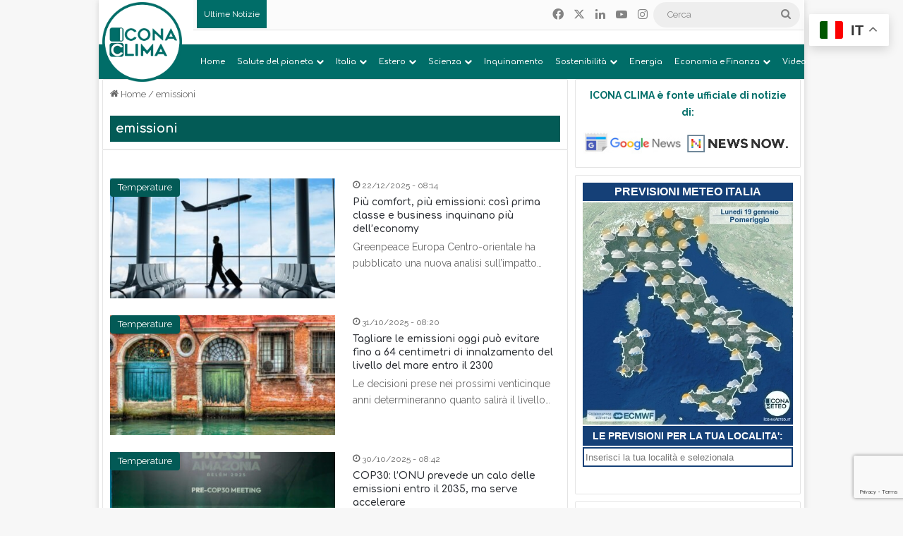

--- FILE ---
content_type: text/html; charset=UTF-8
request_url: https://www.iconaclima.it/tag/emissioni/
body_size: 39129
content:
<!DOCTYPE html>
<html lang="it-IT" class="" data-skin="light">
<head>
	<meta charset="UTF-8" />
	<link rel="profile" href="https://gmpg.org/xfn/11" />
	<meta name='robots' content='noindex, follow' />

	<!-- This site is optimized with the Yoast SEO plugin v26.7 - https://yoast.com/wordpress/plugins/seo/ -->
	<title>emissioni Archivi - Icona Clima</title>
	<meta property="og:locale" content="it_IT" />
	<meta property="og:type" content="article" />
	<meta property="og:title" content="emissioni Archivi - Icona Clima" />
	<meta property="og:url" content="https://www.iconaclima.it/tag/emissioni/" />
	<meta property="og:site_name" content="Icona Clima" />
	<meta name="twitter:card" content="summary_large_image" />
	<script type="application/ld+json" class="yoast-schema-graph">{"@context":"https://schema.org","@graph":[{"@type":"CollectionPage","@id":"https://www.iconaclima.it/tag/emissioni/","url":"https://www.iconaclima.it/tag/emissioni/","name":"emissioni Archivi - Icona Clima","isPartOf":{"@id":"https://www.iconaclima.it/#website"},"primaryImageOfPage":{"@id":"https://www.iconaclima.it/tag/emissioni/#primaryimage"},"image":{"@id":"https://www.iconaclima.it/tag/emissioni/#primaryimage"},"thumbnailUrl":"https://www.iconaclima.it/contents/uploads/2025/12/clima-emissioni-voli-aerei.jpg","breadcrumb":{"@id":"https://www.iconaclima.it/tag/emissioni/#breadcrumb"},"inLanguage":"it-IT"},{"@type":"ImageObject","inLanguage":"it-IT","@id":"https://www.iconaclima.it/tag/emissioni/#primaryimage","url":"https://www.iconaclima.it/contents/uploads/2025/12/clima-emissioni-voli-aerei.jpg","contentUrl":"https://www.iconaclima.it/contents/uploads/2025/12/clima-emissioni-voli-aerei.jpg","width":821,"height":462,"caption":"clima emissioni voli aerei"},{"@type":"BreadcrumbList","@id":"https://www.iconaclima.it/tag/emissioni/#breadcrumb","itemListElement":[{"@type":"ListItem","position":1,"name":"Home","item":"https://www.iconaclima.it/"},{"@type":"ListItem","position":2,"name":"emissioni"}]},{"@type":"WebSite","@id":"https://www.iconaclima.it/#website","url":"https://www.iconaclima.it/","name":"Icona Clima","description":"L’informazione sul clima e l’ambiente. Conoscere per decidere, decidere per costruire un futuro sostenibile","publisher":{"@id":"https://www.iconaclima.it/#organization"},"potentialAction":[{"@type":"SearchAction","target":{"@type":"EntryPoint","urlTemplate":"https://www.iconaclima.it/?s={search_term_string}"},"query-input":{"@type":"PropertyValueSpecification","valueRequired":true,"valueName":"search_term_string"}}],"inLanguage":"it-IT"},{"@type":"Organization","@id":"https://www.iconaclima.it/#organization","name":"Meteo Expert (Meteo Operations Italia srl)","url":"https://www.iconaclima.it/","logo":{"@type":"ImageObject","inLanguage":"it-IT","@id":"https://www.iconaclima.it/#/schema/logo/image/","url":"https://www.iconaclima.it/contents/uploads/2019/05/Logo-Quadtrato-2019-512-no.cem_.png","contentUrl":"https://www.iconaclima.it/contents/uploads/2019/05/Logo-Quadtrato-2019-512-no.cem_.png","width":500,"height":500,"caption":"Meteo Expert (Meteo Operations Italia srl)"},"image":{"@id":"https://www.iconaclima.it/#/schema/logo/image/"},"sameAs":["https://www.facebook.com/iconaclima","https://www.youtube.com/channel/UCAo-tunzsqMajz8Q-yFxOTQ"]}]}</script>
	<!-- / Yoast SEO plugin. -->


<link rel="alternate" type="application/rss+xml" title="Icona Clima &raquo; Feed" href="https://www.iconaclima.it/feed/" />
<link rel="alternate" type="application/rss+xml" title="Icona Clima &raquo; Feed dei commenti" href="https://www.iconaclima.it/comments/feed/" />
<link rel="alternate" type="application/rss+xml" title="Icona Clima &raquo; emissioni Feed del tag" href="https://www.iconaclima.it/tag/emissioni/feed/" />

		<style type="text/css">
			:root{				
			--tie-preset-gradient-1: linear-gradient(135deg, rgba(6, 147, 227, 1) 0%, rgb(155, 81, 224) 100%);
			--tie-preset-gradient-2: linear-gradient(135deg, rgb(122, 220, 180) 0%, rgb(0, 208, 130) 100%);
			--tie-preset-gradient-3: linear-gradient(135deg, rgba(252, 185, 0, 1) 0%, rgba(255, 105, 0, 1) 100%);
			--tie-preset-gradient-4: linear-gradient(135deg, rgba(255, 105, 0, 1) 0%, rgb(207, 46, 46) 100%);
			--tie-preset-gradient-5: linear-gradient(135deg, rgb(238, 238, 238) 0%, rgb(169, 184, 195) 100%);
			--tie-preset-gradient-6: linear-gradient(135deg, rgb(74, 234, 220) 0%, rgb(151, 120, 209) 20%, rgb(207, 42, 186) 40%, rgb(238, 44, 130) 60%, rgb(251, 105, 98) 80%, rgb(254, 248, 76) 100%);
			--tie-preset-gradient-7: linear-gradient(135deg, rgb(255, 206, 236) 0%, rgb(152, 150, 240) 100%);
			--tie-preset-gradient-8: linear-gradient(135deg, rgb(254, 205, 165) 0%, rgb(254, 45, 45) 50%, rgb(107, 0, 62) 100%);
			--tie-preset-gradient-9: linear-gradient(135deg, rgb(255, 203, 112) 0%, rgb(199, 81, 192) 50%, rgb(65, 88, 208) 100%);
			--tie-preset-gradient-10: linear-gradient(135deg, rgb(255, 245, 203) 0%, rgb(182, 227, 212) 50%, rgb(51, 167, 181) 100%);
			--tie-preset-gradient-11: linear-gradient(135deg, rgb(202, 248, 128) 0%, rgb(113, 206, 126) 100%);
			--tie-preset-gradient-12: linear-gradient(135deg, rgb(2, 3, 129) 0%, rgb(40, 116, 252) 100%);
			--tie-preset-gradient-13: linear-gradient(135deg, #4D34FA, #ad34fa);
			--tie-preset-gradient-14: linear-gradient(135deg, #0057FF, #31B5FF);
			--tie-preset-gradient-15: linear-gradient(135deg, #FF007A, #FF81BD);
			--tie-preset-gradient-16: linear-gradient(135deg, #14111E, #4B4462);
			--tie-preset-gradient-17: linear-gradient(135deg, #F32758, #FFC581);

			
					--main-nav-background: #1f2024;
					--main-nav-secondry-background: rgba(0,0,0,0.2);
					--main-nav-primary-color: #0088ff;
					--main-nav-contrast-primary-color: #FFFFFF;
					--main-nav-text-color: #FFFFFF;
					--main-nav-secondry-text-color: rgba(225,255,255,0.5);
					--main-nav-main-border-color: rgba(255,255,255,0.07);
					--main-nav-secondry-border-color: rgba(255,255,255,0.04);
				
			}
		</style>
	<meta name="viewport" content="width=device-width, initial-scale=1.0" /><style id='wp-img-auto-sizes-contain-inline-css' type='text/css'>
img:is([sizes=auto i],[sizes^="auto," i]){contain-intrinsic-size:3000px 1500px}
/*# sourceURL=wp-img-auto-sizes-contain-inline-css */
</style>

<link rel='stylesheet' id='embed-pdf-viewer-css' href='https://www.iconaclima.it/contents/plugins/embed-pdf-viewer/css/embed-pdf-viewer.css?ver=2.4.6' type='text/css' media='screen' />
<style id='wp-emoji-styles-inline-css' type='text/css'>

	img.wp-smiley, img.emoji {
		display: inline !important;
		border: none !important;
		box-shadow: none !important;
		height: 1em !important;
		width: 1em !important;
		margin: 0 0.07em !important;
		vertical-align: -0.1em !important;
		background: none !important;
		padding: 0 !important;
	}
/*# sourceURL=wp-emoji-styles-inline-css */
</style>
<link rel='stylesheet' id='wp-block-library-css' href='https://www.iconaclima.it/wp-includes/css/dist/block-library/style.min.css?ver=6.9' type='text/css' media='all' />
<style id='global-styles-inline-css' type='text/css'>
:root{--wp--preset--aspect-ratio--square: 1;--wp--preset--aspect-ratio--4-3: 4/3;--wp--preset--aspect-ratio--3-4: 3/4;--wp--preset--aspect-ratio--3-2: 3/2;--wp--preset--aspect-ratio--2-3: 2/3;--wp--preset--aspect-ratio--16-9: 16/9;--wp--preset--aspect-ratio--9-16: 9/16;--wp--preset--color--black: #000000;--wp--preset--color--cyan-bluish-gray: #abb8c3;--wp--preset--color--white: #ffffff;--wp--preset--color--pale-pink: #f78da7;--wp--preset--color--vivid-red: #cf2e2e;--wp--preset--color--luminous-vivid-orange: #ff6900;--wp--preset--color--luminous-vivid-amber: #fcb900;--wp--preset--color--light-green-cyan: #7bdcb5;--wp--preset--color--vivid-green-cyan: #00d084;--wp--preset--color--pale-cyan-blue: #8ed1fc;--wp--preset--color--vivid-cyan-blue: #0693e3;--wp--preset--color--vivid-purple: #9b51e0;--wp--preset--color--global-color: #006d68;--wp--preset--gradient--vivid-cyan-blue-to-vivid-purple: linear-gradient(135deg,rgb(6,147,227) 0%,rgb(155,81,224) 100%);--wp--preset--gradient--light-green-cyan-to-vivid-green-cyan: linear-gradient(135deg,rgb(122,220,180) 0%,rgb(0,208,130) 100%);--wp--preset--gradient--luminous-vivid-amber-to-luminous-vivid-orange: linear-gradient(135deg,rgb(252,185,0) 0%,rgb(255,105,0) 100%);--wp--preset--gradient--luminous-vivid-orange-to-vivid-red: linear-gradient(135deg,rgb(255,105,0) 0%,rgb(207,46,46) 100%);--wp--preset--gradient--very-light-gray-to-cyan-bluish-gray: linear-gradient(135deg,rgb(238,238,238) 0%,rgb(169,184,195) 100%);--wp--preset--gradient--cool-to-warm-spectrum: linear-gradient(135deg,rgb(74,234,220) 0%,rgb(151,120,209) 20%,rgb(207,42,186) 40%,rgb(238,44,130) 60%,rgb(251,105,98) 80%,rgb(254,248,76) 100%);--wp--preset--gradient--blush-light-purple: linear-gradient(135deg,rgb(255,206,236) 0%,rgb(152,150,240) 100%);--wp--preset--gradient--blush-bordeaux: linear-gradient(135deg,rgb(254,205,165) 0%,rgb(254,45,45) 50%,rgb(107,0,62) 100%);--wp--preset--gradient--luminous-dusk: linear-gradient(135deg,rgb(255,203,112) 0%,rgb(199,81,192) 50%,rgb(65,88,208) 100%);--wp--preset--gradient--pale-ocean: linear-gradient(135deg,rgb(255,245,203) 0%,rgb(182,227,212) 50%,rgb(51,167,181) 100%);--wp--preset--gradient--electric-grass: linear-gradient(135deg,rgb(202,248,128) 0%,rgb(113,206,126) 100%);--wp--preset--gradient--midnight: linear-gradient(135deg,rgb(2,3,129) 0%,rgb(40,116,252) 100%);--wp--preset--font-size--small: 13px;--wp--preset--font-size--medium: 20px;--wp--preset--font-size--large: 36px;--wp--preset--font-size--x-large: 42px;--wp--preset--spacing--20: 0.44rem;--wp--preset--spacing--30: 0.67rem;--wp--preset--spacing--40: 1rem;--wp--preset--spacing--50: 1.5rem;--wp--preset--spacing--60: 2.25rem;--wp--preset--spacing--70: 3.38rem;--wp--preset--spacing--80: 5.06rem;--wp--preset--shadow--natural: 6px 6px 9px rgba(0, 0, 0, 0.2);--wp--preset--shadow--deep: 12px 12px 50px rgba(0, 0, 0, 0.4);--wp--preset--shadow--sharp: 6px 6px 0px rgba(0, 0, 0, 0.2);--wp--preset--shadow--outlined: 6px 6px 0px -3px rgb(255, 255, 255), 6px 6px rgb(0, 0, 0);--wp--preset--shadow--crisp: 6px 6px 0px rgb(0, 0, 0);}:where(.is-layout-flex){gap: 0.5em;}:where(.is-layout-grid){gap: 0.5em;}body .is-layout-flex{display: flex;}.is-layout-flex{flex-wrap: wrap;align-items: center;}.is-layout-flex > :is(*, div){margin: 0;}body .is-layout-grid{display: grid;}.is-layout-grid > :is(*, div){margin: 0;}:where(.wp-block-columns.is-layout-flex){gap: 2em;}:where(.wp-block-columns.is-layout-grid){gap: 2em;}:where(.wp-block-post-template.is-layout-flex){gap: 1.25em;}:where(.wp-block-post-template.is-layout-grid){gap: 1.25em;}.has-black-color{color: var(--wp--preset--color--black) !important;}.has-cyan-bluish-gray-color{color: var(--wp--preset--color--cyan-bluish-gray) !important;}.has-white-color{color: var(--wp--preset--color--white) !important;}.has-pale-pink-color{color: var(--wp--preset--color--pale-pink) !important;}.has-vivid-red-color{color: var(--wp--preset--color--vivid-red) !important;}.has-luminous-vivid-orange-color{color: var(--wp--preset--color--luminous-vivid-orange) !important;}.has-luminous-vivid-amber-color{color: var(--wp--preset--color--luminous-vivid-amber) !important;}.has-light-green-cyan-color{color: var(--wp--preset--color--light-green-cyan) !important;}.has-vivid-green-cyan-color{color: var(--wp--preset--color--vivid-green-cyan) !important;}.has-pale-cyan-blue-color{color: var(--wp--preset--color--pale-cyan-blue) !important;}.has-vivid-cyan-blue-color{color: var(--wp--preset--color--vivid-cyan-blue) !important;}.has-vivid-purple-color{color: var(--wp--preset--color--vivid-purple) !important;}.has-black-background-color{background-color: var(--wp--preset--color--black) !important;}.has-cyan-bluish-gray-background-color{background-color: var(--wp--preset--color--cyan-bluish-gray) !important;}.has-white-background-color{background-color: var(--wp--preset--color--white) !important;}.has-pale-pink-background-color{background-color: var(--wp--preset--color--pale-pink) !important;}.has-vivid-red-background-color{background-color: var(--wp--preset--color--vivid-red) !important;}.has-luminous-vivid-orange-background-color{background-color: var(--wp--preset--color--luminous-vivid-orange) !important;}.has-luminous-vivid-amber-background-color{background-color: var(--wp--preset--color--luminous-vivid-amber) !important;}.has-light-green-cyan-background-color{background-color: var(--wp--preset--color--light-green-cyan) !important;}.has-vivid-green-cyan-background-color{background-color: var(--wp--preset--color--vivid-green-cyan) !important;}.has-pale-cyan-blue-background-color{background-color: var(--wp--preset--color--pale-cyan-blue) !important;}.has-vivid-cyan-blue-background-color{background-color: var(--wp--preset--color--vivid-cyan-blue) !important;}.has-vivid-purple-background-color{background-color: var(--wp--preset--color--vivid-purple) !important;}.has-black-border-color{border-color: var(--wp--preset--color--black) !important;}.has-cyan-bluish-gray-border-color{border-color: var(--wp--preset--color--cyan-bluish-gray) !important;}.has-white-border-color{border-color: var(--wp--preset--color--white) !important;}.has-pale-pink-border-color{border-color: var(--wp--preset--color--pale-pink) !important;}.has-vivid-red-border-color{border-color: var(--wp--preset--color--vivid-red) !important;}.has-luminous-vivid-orange-border-color{border-color: var(--wp--preset--color--luminous-vivid-orange) !important;}.has-luminous-vivid-amber-border-color{border-color: var(--wp--preset--color--luminous-vivid-amber) !important;}.has-light-green-cyan-border-color{border-color: var(--wp--preset--color--light-green-cyan) !important;}.has-vivid-green-cyan-border-color{border-color: var(--wp--preset--color--vivid-green-cyan) !important;}.has-pale-cyan-blue-border-color{border-color: var(--wp--preset--color--pale-cyan-blue) !important;}.has-vivid-cyan-blue-border-color{border-color: var(--wp--preset--color--vivid-cyan-blue) !important;}.has-vivid-purple-border-color{border-color: var(--wp--preset--color--vivid-purple) !important;}.has-vivid-cyan-blue-to-vivid-purple-gradient-background{background: var(--wp--preset--gradient--vivid-cyan-blue-to-vivid-purple) !important;}.has-light-green-cyan-to-vivid-green-cyan-gradient-background{background: var(--wp--preset--gradient--light-green-cyan-to-vivid-green-cyan) !important;}.has-luminous-vivid-amber-to-luminous-vivid-orange-gradient-background{background: var(--wp--preset--gradient--luminous-vivid-amber-to-luminous-vivid-orange) !important;}.has-luminous-vivid-orange-to-vivid-red-gradient-background{background: var(--wp--preset--gradient--luminous-vivid-orange-to-vivid-red) !important;}.has-very-light-gray-to-cyan-bluish-gray-gradient-background{background: var(--wp--preset--gradient--very-light-gray-to-cyan-bluish-gray) !important;}.has-cool-to-warm-spectrum-gradient-background{background: var(--wp--preset--gradient--cool-to-warm-spectrum) !important;}.has-blush-light-purple-gradient-background{background: var(--wp--preset--gradient--blush-light-purple) !important;}.has-blush-bordeaux-gradient-background{background: var(--wp--preset--gradient--blush-bordeaux) !important;}.has-luminous-dusk-gradient-background{background: var(--wp--preset--gradient--luminous-dusk) !important;}.has-pale-ocean-gradient-background{background: var(--wp--preset--gradient--pale-ocean) !important;}.has-electric-grass-gradient-background{background: var(--wp--preset--gradient--electric-grass) !important;}.has-midnight-gradient-background{background: var(--wp--preset--gradient--midnight) !important;}.has-small-font-size{font-size: var(--wp--preset--font-size--small) !important;}.has-medium-font-size{font-size: var(--wp--preset--font-size--medium) !important;}.has-large-font-size{font-size: var(--wp--preset--font-size--large) !important;}.has-x-large-font-size{font-size: var(--wp--preset--font-size--x-large) !important;}
/*# sourceURL=global-styles-inline-css */
</style>

<style id='classic-theme-styles-inline-css' type='text/css'>
/*! This file is auto-generated */
.wp-block-button__link{color:#fff;background-color:#32373c;border-radius:9999px;box-shadow:none;text-decoration:none;padding:calc(.667em + 2px) calc(1.333em + 2px);font-size:1.125em}.wp-block-file__button{background:#32373c;color:#fff;text-decoration:none}
/*# sourceURL=/wp-includes/css/classic-themes.min.css */
</style>
<link rel='stylesheet' id='contact-form-7-css' href='https://www.iconaclima.it/contents/plugins/contact-form-7/includes/css/styles.css?ver=6.1.4' type='text/css' media='all' />
<link rel='stylesheet' id='easy-query-css' href='https://www.iconaclima.it/contents/plugins/easy-query/core/css/easy-query.css?ver=6.9' type='text/css' media='all' />
<link rel='stylesheet' id='link-widget-title-css' href='https://www.iconaclima.it/contents/plugins/link-widget-title/public/css/link-widget-title-public.css?ver=1.0.1' type='text/css' media='all' />
<link rel='stylesheet' id='wpos-slick-style-css' href='https://www.iconaclima.it/contents/plugins/wp-trending-post-slider-and-widget/assets/css/slick.css?ver=1.8.6' type='text/css' media='all' />
<link rel='stylesheet' id='wtpsw-public-style-css' href='https://www.iconaclima.it/contents/plugins/wp-trending-post-slider-and-widget/assets/css/wtpsw-public.css?ver=1.8.6' type='text/css' media='all' />
<link rel='stylesheet' id='ppress-frontend-css' href='https://www.iconaclima.it/contents/plugins/wp-user-avatar/assets/css/frontend.min.css?ver=4.16.8' type='text/css' media='all' />
<link rel='stylesheet' id='ppress-flatpickr-css' href='https://www.iconaclima.it/contents/plugins/wp-user-avatar/assets/flatpickr/flatpickr.min.css?ver=4.16.8' type='text/css' media='all' />
<link rel='stylesheet' id='ppress-select2-css' href='https://www.iconaclima.it/contents/plugins/wp-user-avatar/assets/select2/select2.min.css?ver=6.9' type='text/css' media='all' />
<link rel='stylesheet' id='tie-css-base-css' href='https://www.iconaclima.it/contents/themes/jannah/assets/css/base.min.css?ver=7.5.1' type='text/css' media='all' />
<link rel='stylesheet' id='tie-css-styles-css' href='https://www.iconaclima.it/contents/themes/jannah/assets/css/style.min.css?ver=7.5.1' type='text/css' media='all' />
<link rel='stylesheet' id='tie-css-widgets-css' href='https://www.iconaclima.it/contents/themes/jannah/assets/css/widgets.min.css?ver=7.5.1' type='text/css' media='all' />
<link rel='stylesheet' id='tie-css-helpers-css' href='https://www.iconaclima.it/contents/themes/jannah/assets/css/helpers.min.css?ver=7.5.1' type='text/css' media='all' />
<link rel='stylesheet' id='tie-fontawesome5-css' href='https://www.iconaclima.it/contents/themes/jannah/assets/css/fontawesome.css?ver=7.5.1' type='text/css' media='all' />
<link rel='stylesheet' id='tie-css-ilightbox-css' href='https://www.iconaclima.it/contents/themes/jannah/assets/ilightbox/dark-skin/skin.css?ver=7.5.1' type='text/css' media='all' />
<link rel='stylesheet' id='tie-css-shortcodes-css' href='https://www.iconaclima.it/contents/themes/jannah/assets/css/plugins/shortcodes.min.css?ver=7.5.1' type='text/css' media='all' />
<link rel='stylesheet' id='__EPYT__style-css' href='https://www.iconaclima.it/contents/plugins/youtube-embed-plus/styles/ytprefs.min.css?ver=14.2.4' type='text/css' media='all' />
<style id='__EPYT__style-inline-css' type='text/css'>

                .epyt-gallery-thumb {
                        width: 100%;
                }
                
.wf-active body{font-family: 'Raleway';}.wf-active .logo-text,.wf-active h1,.wf-active h2,.wf-active h3,.wf-active h4,.wf-active h5,.wf-active h6,.wf-active .the-subtitle{font-family: 'Comfortaa';}.wf-active #main-nav .main-menu > ul > li > a{font-family: 'Comfortaa';}.wf-active blockquote p{font-family: 'Raleway';}#main-nav .main-menu > ul > li > a{font-size: 11px;}#main-nav .main-menu > ul ul li a{font-size: 11px;}.entry-header h1.entry-title{font-size: 28px;}h1.page-title{font-size: 24px;}.post-widget-body .post-title,.timeline-widget ul li h3,.posts-list-half-posts li .post-title{font-size: 12px;}:root:root{--brand-color: #006d68;--dark-brand-color: #003b36;--bright-color: #FFFFFF;--base-color: #2c2f34;}#reading-position-indicator{box-shadow: 0 0 10px rgba( 0,109,104,0.7);}:root:root{--brand-color: #006d68;--dark-brand-color: #003b36;--bright-color: #FFFFFF;--base-color: #2c2f34;}#reading-position-indicator{box-shadow: 0 0 10px rgba( 0,109,104,0.7);}a:hover,body .entry a:hover,.dark-skin body .entry a:hover,.comment-list .comment-content a:hover{color: #006d68;}#header-notification-bar{background: var( --tie-preset-gradient-13 );}#header-notification-bar{--tie-buttons-color: #FFFFFF;--tie-buttons-border-color: #FFFFFF;--tie-buttons-hover-color: #e1e1e1;--tie-buttons-hover-text: #000000;}#header-notification-bar{--tie-buttons-text: #000000;}#top-nav,#top-nav .sub-menu,#top-nav .comp-sub-menu,#top-nav .ticker-content,#top-nav .ticker-swipe,.top-nav-boxed #top-nav .topbar-wrapper,.top-nav-dark .top-menu ul,#autocomplete-suggestions.search-in-top-nav{background-color : #fbfbfb;}#top-nav *,#autocomplete-suggestions.search-in-top-nav{border-color: rgba( #000000,0.08);}#top-nav .icon-basecloud-bg:after{color: #fbfbfb;}#top-nav a:not(:hover),#top-nav input,#top-nav #search-submit,#top-nav .fa-spinner,#top-nav .dropdown-social-icons li a span,#top-nav .components > li .social-link:not(:hover) span,#autocomplete-suggestions.search-in-top-nav a{color: #838383;}#top-nav input::-moz-placeholder{color: #838383;}#top-nav input:-moz-placeholder{color: #838383;}#top-nav input:-ms-input-placeholder{color: #838383;}#top-nav input::-webkit-input-placeholder{color: #838383;}#top-nav,.search-in-top-nav{--tie-buttons-color: #006d68;--tie-buttons-border-color: #006d68;--tie-buttons-text: #FFFFFF;--tie-buttons-hover-color: #004f4a;}#top-nav a:hover,#top-nav .menu li:hover > a,#top-nav .menu > .tie-current-menu > a,#top-nav .components > li:hover > a,#top-nav .components #search-submit:hover,#autocomplete-suggestions.search-in-top-nav .post-title a:hover{color: #006d68;}#top-nav,#top-nav .comp-sub-menu,#top-nav .tie-weather-widget{color: #838383;}#autocomplete-suggestions.search-in-top-nav .post-meta,#autocomplete-suggestions.search-in-top-nav .post-meta a:not(:hover){color: rgba( 131,131,131,0.7 );}#top-nav .weather-icon .icon-cloud,#top-nav .weather-icon .icon-basecloud-bg,#top-nav .weather-icon .icon-cloud-behind{color: #838383 !important;}#top-nav .breaking-title{color: #FFFFFF;}#top-nav .breaking-title:before{background-color: #006d68;}#top-nav .breaking-news-nav li:hover{background-color: #006d68;border-color: #006d68;}#main-nav,#main-nav .menu-sub-content,#main-nav .comp-sub-menu,#main-nav ul.cats-vertical li a.is-active,#main-nav ul.cats-vertical li a:hover,#autocomplete-suggestions.search-in-main-nav{background-color: #006d68;}#main-nav{border-width: 0;}#theme-header #main-nav:not(.fixed-nav){bottom: 0;}#main-nav .icon-basecloud-bg:after{color: #006d68;}#autocomplete-suggestions.search-in-main-nav{border-color: rgba(255,255,255,0.07);}.main-nav-boxed #main-nav .main-menu-wrapper{border-width: 0;}#main-nav a:not(:hover),#main-nav a.social-link:not(:hover) span,#main-nav .dropdown-social-icons li a span,#autocomplete-suggestions.search-in-main-nav a{color: #ffffff;}.main-nav,.search-in-main-nav{--main-nav-primary-color: #00857d;--tie-buttons-color: #00857d;--tie-buttons-border-color: #00857d;--tie-buttons-text: #FFFFFF;--tie-buttons-hover-color: #00675f;}#main-nav .mega-links-head:after,#main-nav .cats-horizontal a.is-active,#main-nav .cats-horizontal a:hover,#main-nav .spinner > div{background-color: #00857d;}#main-nav .menu ul li:hover > a,#main-nav .menu ul li.current-menu-item:not(.mega-link-column) > a,#main-nav .components a:hover,#main-nav .components > li:hover > a,#main-nav #search-submit:hover,#main-nav .cats-vertical a.is-active,#main-nav .cats-vertical a:hover,#main-nav .mega-menu .post-meta a:hover,#main-nav .mega-menu .post-box-title a:hover,#autocomplete-suggestions.search-in-main-nav a:hover,#main-nav .spinner-circle:after{color: #00857d;}#main-nav .menu > li.tie-current-menu > a,#main-nav .menu > li:hover > a,.theme-header #main-nav .mega-menu .cats-horizontal a.is-active,.theme-header #main-nav .mega-menu .cats-horizontal a:hover{color: #FFFFFF;}#main-nav .menu > li.tie-current-menu > a:before,#main-nav .menu > li:hover > a:before{border-top-color: #FFFFFF;}#main-nav,#main-nav input,#main-nav #search-submit,#main-nav .fa-spinner,#main-nav .comp-sub-menu,#main-nav .tie-weather-widget{color: #aaaaaa;}#main-nav input::-moz-placeholder{color: #aaaaaa;}#main-nav input:-moz-placeholder{color: #aaaaaa;}#main-nav input:-ms-input-placeholder{color: #aaaaaa;}#main-nav input::-webkit-input-placeholder{color: #aaaaaa;}#main-nav .mega-menu .post-meta,#main-nav .mega-menu .post-meta a,#autocomplete-suggestions.search-in-main-nav .post-meta{color: rgba(170,170,170,0.6);}#main-nav .weather-icon .icon-cloud,#main-nav .weather-icon .icon-basecloud-bg,#main-nav .weather-icon .icon-cloud-behind{color: #aaaaaa !important;}#footer{background-color: #006d68;}#site-info{background-color: #006d68;}#footer .posts-list-counter .posts-list-items li.widget-post-list:before{border-color: #006d68;}#footer .timeline-widget a .date:before{border-color: rgba(0,109,104,0.8);}#footer .footer-boxed-widget-area,#footer textarea,#footer input:not([type=submit]),#footer select,#footer code,#footer kbd,#footer pre,#footer samp,#footer .show-more-button,#footer .slider-links .tie-slider-nav span,#footer #wp-calendar,#footer #wp-calendar tbody td,#footer #wp-calendar thead th,#footer .widget.buddypress .item-options a{border-color: rgba(255,255,255,0.1);}#footer .social-statistics-widget .white-bg li.social-icons-item a,#footer .widget_tag_cloud .tagcloud a,#footer .latest-tweets-widget .slider-links .tie-slider-nav span,#footer .widget_layered_nav_filters a{border-color: rgba(255,255,255,0.1);}#footer .social-statistics-widget .white-bg li:before{background: rgba(255,255,255,0.1);}.site-footer #wp-calendar tbody td{background: rgba(255,255,255,0.02);}#footer .white-bg .social-icons-item a span.followers span,#footer .circle-three-cols .social-icons-item a .followers-num,#footer .circle-three-cols .social-icons-item a .followers-name{color: rgba(255,255,255,0.8);}#footer .timeline-widget ul:before,#footer .timeline-widget a:not(:hover) .date:before{background-color: #004f4a;}#site-info,#site-info ul.social-icons li a:not(:hover) span{color: #dbdbdb;}@media (min-width: 1200px){.container{width: auto;}}.boxed-layout #tie-wrapper,.boxed-layout .fixed-nav{max-width: 1030px;}@media (min-width: 1000px){.container,.wide-next-prev-slider-wrapper .slider-main-container{max-width: 1000px;}}.Mobile2018 {display:none;}.Desktop2018 {display:block;}.main-menu,.top-menu { float: left; }#menu-components-wrap { display: -webkit-flex; display: -ms-flexbox; display: flex; -webkit-justify-content: space-between; -ms-flex-pack: justify; justify-content: space-between; width: 85%; -webkit-flex-wrap: wrap; -ms-flex-wrap: wrap; flex-wrap: wrap;}#main-nav { line-height: 3em;border-top: 1px solid #e5e5e5;}.main-menu .menu > li > a { padding: 0 10px; font-size: 13px; font-weight: 600;}a.more-link.button { display: none;}.breaking-title:before { content: ""; background: #016aab; width: 100%; height: calc(100% + 1px); position: absolute; left: 0; top: -1px; z-index: 0;}span.meta-comment.meta-item { display: none;}.container { margin-right: auto; margin-left: auto; padding-left: 5px; padding-right: 5px;}.breaking-news-nav li:hover {background-color:#006baa;}.container-wrapper { background: #ffffff; border: 1px solid rgba(0,0,0,0.1); border-radius: 2px; padding: 10px;}.has-builder .has-sidebar .fullwidth-slider-wrapper .thumb-title { display: -webkit-box; -webkit-line-clamp: 2; -webkit-box-orient: vertical; overflow: hidden; text-overflow: ellipsis; max-height: 2.5em; background: #1d73ae94;padding-left: 8px;}.section-item { position: relative; padding: 20px 0px 0px 0px; clear: both;}h1.page-title { padding: 6px; padding-left: 8px; color: white;background-color: #035b56;font-size:18px;}.miscellaneous-box li:first-child .post-title { font-size: 28px; line-height: 1.2; background: #016aab66; padding: 4px; padding-left: 8px; text-shadow: 2px 2px 2px #000; width: auto;}.miscellaneous-box .posts-items li:first-child { width: 96%; padding: 0; margin: 0 2%; position: relative; margin-bottom: 10px!important;}.footer-boxed-widget-area:last-child { margin-bottom: 10px;}.footer-boxed-widget-area:first-child { margin-top: 10px;}.footer-widget-area:last-child { margin-bottom: 20px;}.footer-boxed-widget-area { padding: 0px 30px 0; margin-bottom: 50px; border: 1px solid rgba(255,255,255,0.1); border-radius: 2px;}#footer { margin-top: 5px; padding: 0;}the-global-title {background: -moz-linear-gradient(right,rgb(252,76,2) 0%,rgb(255,255,255) 100%); background: -webkit-linear-gradient(right,rgb(252,76,2) 0%,rgb(255,255,255) 100%); background: linear-gradient(to right,rgb(252,76,2) 0%,rgb(255,255,255) 100%);}.half-box .posts-items li:first-child .post-thumb { margin-bottom: 10px; max-height: 165px; overflow: hidden; margin-top: -10px;}.half-box .posts-items li:nth-child(2) { margin-top: -10px;}.top-nav-dark.top-nav-boxed #top-nav .topbar-wrapper { background-color: #000000;}.top-nav-dark .ticker-content,.top-nav-dark .ticker-swipe,.box-dark-skin .ticker-content,.box-dark-skin .ticker-swipe { background-color: #000000;}.top-nav-dark .ticker-content,.top-nav-dark .ticker-swipe,.box-dark-skin .ticker-content,.box-dark-skin .ticker-swipe { background-color: #000000;}.boxed-layout #tie-wrapper,.boxed-layout .fixed-nav { max-width: 1000px;}.footer-widget-area:last-child { margin-bottom: 0px;}.footer-boxed-widget-area { border:0px;}.f1 {color: #aaaaaa;}.f2 {color: #4dafea;}.f3 {color: #aaaaaa;}.widget li:last-child { padding-bottom: 5px; border-bottom: 0;}.post-widget-body .post-title { line-height: 1.5; margin-bottom: 5px; position: absolute; margin-top: 12px;}.widget .post-meta { display: block; font-size: 11px; line-height: 17px; }.post-widget-body .post-title { margin-top: 20px;overflow: hidden;text-overflow: ellipsis; display: -webkit-box; -webkit-box-orient: vertical; -webkit-line-clamp: 3;}.tab-content,.woocommerce-tabs .panel { padding: 0px; display: none;}.tabs-shortcode.tabs-wrapper.container-wrapper.tabs-horizontal.flex-tabs { margin-bottom: 10px;}ul.tabs { margin-bottom: 10px !important;}.tabs-shortcode.tabs-wrapper.container-wrapper.tabs-horizontal.flex-tabs li { width: 32% !important;margin-top: -20px;}.tabs-shortcode.tabs-wrapper.container-wrapper.tabs-horizontal.flex-tabs li a {font-size: 14px;}.tabs-shortcode.tabs-wrapper.container-wrapper.tabs-horizontal.flex-tabs ul { height: 25px !important; overflow: hidden;}.post-widget-body .post-title { font-size: 12px;}.widget-title h4 { font-size: 15px; min-height: 15px;}.post-cat { background: #016aab;}h5.catmini { position: relative; float: left; margin-right: 5px;margin-top: 2px;}.main-content.tie-col-md-8.tie-col-xs-12 { padding-right: 5px;}.sidebar-right .sidebar { float: right; padding-left: 5px;}.half-box.mag-box { padding-left: 0; clear: right; padding-right: 5px;margin-bottom: 10px;}.half-box.second-half-box { padding-left: 5px; padding-right: 0;}.miscellaneous-box .posts-items li:first-child { width: 96%; padding: 0; margin: 0 2%; position: relative; margin-bottom: 0px;}.archive:not(.bbpress) .mag-box .container-wrapper,.search .mag-box .container-wrapper { border-top: 1px solid #eee; border-radius: 2px; border-top-left-radius: 0; border-top-right-radius: 0;}.mag-box .post-title { overflow: hidden; text-overflow: ellipsis; display: -webkit-box; -webkit-box-orient: vertical; -webkit-line-clamp: 4;font-size:14px;}.pages-nav { padding: 20px 0 0; overflow: hidden; width: 100%; margin: auto;}.vidcar4s { background-color: #000; text-align: left; margin: auto; width: 50%; padding: 10px;}.entry-header .post-meta .meta-author .fa { display: contents;}.entry-header .post-meta .date .fa { display: contents;}span.fa.fa-bookmark { color: #005954;}.topbar-today-date { text-transform: capitalize;color:#a4a4a4 !important;}.mag-box li:not(:first-child) .post-title { height: auto; margin-bottom: 5px;}.mag-box li:not(:first-child) .post-title { height: auto; margin-bottom: 5px; overflow: hidden; text-overflow: ellipsis; display: -webkit-box; -webkit-box-orient: vertical; -webkit-line-clamp: 3;}.post-cat { background: #005954;}.miscellaneous-box li:first-child .post-title { background: #00595496;}.main-nav-wrapper { height: 30px!important;}.main-menu .menu > li.tie-current-menu { border-bottom: 2px solid #27292d!important; margin-bottom: -5px;}.half-box .posts-items li:nth-child(n + 2) .post-thumb img { max-width: 110px; height: 80px!important;}.wide-post-box .posts-items li { width: 100%; padding: 0; max-height: 200px; overflow: hidden;}#check-also-box .posts-list-big-first li .post-title { font-size: 18px; line-height: 1.3em; position: relative; float: left; margin-top: -5px;}.topbar-today-date span.fa.fa-clock-o { display: none;}h3.post-title a { color: #4c4c4c;}.widget-title.the-global-title { color: #4c4c4c;}.entry-header h1.entry-title { color: #4c4c4c;}.entry-header .post-meta,.entry-header .post-meta a:not(:hover) { color: #4c4c4c;}.post-thumb .post-cat-wrap { position: absolute; top: 0; left: 0;}.wide-post-box .posts-items .post-thumb .post-cat-wrap {display:block; position: absolute; top: 0; left: 0;}.shareblockbig { display: block; z-index: 500; position: relative; float: right; margin-right: 30px; margin-top: -50px;}.sharemini2 { zoom: 60%; padding: 0px 0px 0px 0px;float:right;}.sharemini { zoom: 60%; padding: 0px 0px 0px 0px;float:right;display:none;}.shareexp { display: block; float: right; margin-top: 1px; padding: 2px 4px 1px 5px; color: #545454;}.shareexp2 { display: none; float: right; margin-top: 1px; margin-left: 2px; padding: 2px 8px 1px 8px; color: #545454;}.post-footer { padding: 0px 0px; overflow: hidden; line-height: 0;}.magazine1 .post-footer-on-bottom { background: transparent; border-top: 0px;}#cpto #cpt_info_box {display:none;}h2.entry-sub-title { font-style: italic;}div#tie-block_664 { margin-bottom: 10px;}div#tie-block_2480 { margin-bottom: 10px;}div#tie-block_3122 { margin-bottom: 10px;}h4.mtphr-dnt-posts-title { font-size: 12px!important;}.header-layout-3 .stream-item-top-wrapper { float: right; left: -78px;}#content { margin-top: 16px;}.container-normal { margin-top: -14px;}.mag-box-title h3 { font-size: 24px; margin-right: 20px; -webkit-flex: 0 0 auto; -ms-flex: 0 0 auto; flex: 0 0 auto; max-width: calc(100% - 145px); float: left;}img.logo_normal { width: 60%!important;}img.logo_2x { width: 60%!important;}.sidebar .container-wrapper,.sidebar .tie-weather-widget { margin-bottom: 10px;}.loginpress-show-love { display: none!important;}.adsreattivo1 { margin-top: 10px;}.post-components > div,.post-components #add-comment-block { margin-top: 10px;}img.attachment-jannah-image-large.size-jannah-image-large.wp-post-image { max-height: 170px;}div#custom_content_editor { display: none!important;}.mag-box .post-excerpt { margin-top: 5px; color: #666666; -webkit-line-clamp: 2; text-overflow: ellipsis; overflow: hidden; display: -webkit-box; -webkit-box-orient: vertical;}span.breaking-title :hover { color:#005954;}img.attachment-jannah-image-large.size-jannah-image-large.wp-post-image { max-height: 170px; object-fit: cover;}.post-thumb-overlay .icon:before { font-family: fontawesome; content: "\f144";}.big-posts-box .posts-items li .post-title { font-size: 16px; }div#bloccovideoheader { position: absolute; top: 5px; right: 15px;display:none;}div#bloccometeoheader { position: absolute; top: 5px; left: 15px;display:none;}div#bloccovideosidebar { margin-bottom: -8px;display:block;}div#bloccovideosidebar img { width: 110px;}div#bloccovideosidebar span { margin-left: 10px; position: absolute; font-weight: 600; font-size: 12px; color: #4c4c4c;}.main-menu .menu > li > a { padding: 5px 10px 5px 7px;}.container-normal { margin-top: -10px;}#content { margin-top: 20px;}.tie-row.main-content-row { margin-top: 5px;}.site-info-layout-2 .copyright-text-first { float: none;}.site-info-layout-2 .copyright-text-second,.site-info-layout-2 ul.social-icons,.site-info-layout-2 .footer-menu { float: none; margin: 0; margin-left: 0px; margin-top: -5px;}.wp-easy-query .wp-easy-query-posts ul > li { background: none; margin: 0 0 40px; padding: 0 0 0 0; display: grid; position: relative; list-style: none; min-height: 120px; float: left; max-width: 306px; margin-right: 13px;}.wp-easy-query .wp-easy-query-posts img.attachment-jannah-image-post.size-jannah-image-post.wp-post-image { height: 170px; width: 290px; object-fit: cover;}#logo { margin-top: 40px; margin-bottom: 40px; / float: left;}nav#top-nav {left:134px;max-width: 865px;}.main-menu-wrapper { left: 132px;}div#logosinistra { z-index: 1000000; position: absolute; left: 15px; top: 0px;width: 114px;}.topbar-today-date { display: none;}div#motto { font-weight: bold; position: relative; display: block; margin-left: 140px; padding: 7px; font-style: italic;}.main-menu.main-menu-wrap.tie-alignleft { max-width: 960px;}div#sticky-logo { margin-left: -80px; zoom: 167%; margin-top: -4px;}#tie-body .mag-box-title:after,#tie-body #footer .widget-title:after {display:none;}.widget-title.the-global-title:after { display: none;}.widget-title.the-global-title { color: #e7efef; background-color: #006d68;}.center-overlay-title li:not(.no-post-thumb) .block-title-overlay { border-top: 1px solid #035b56; border-left: 1px solid #035b56; border-right: 1px solid #035b56;}.iconanews { padding: 0px 0px 0px 0px; width:197px; float: left;}.iconasport { padding: 0px 0px 0px 0px; width: 197px; float: left; margin-left: 24px;}.iconameteo { padding: 0px 0px 0px 0px; width: 197px; float: left; margin-left: 23px;}.iconanewsimg:hover { opacity: 0.8; transition: opacity .2s ease-out; -moz-transition: opacity .2s ease-out; -webkit-transition: opacity .2s ease-out; -o-transition: opacity .2s ease-out;}.iconasportimg:hover { opacity: 0.8; transition: opacity .2s ease-out; -moz-transition: opacity .2s ease-out; -webkit-transition: opacity .2s ease-out; -o-transition: opacity .2s ease-out;}.iconameteoimg:hover { opacity: 0.8; transition: opacity .2s ease-out; -moz-transition: opacity .2s ease-out; -webkit-transition: opacity .2s ease-out; -o-transition: opacity .2s ease-out;}.slide-img { max-height: 110px; overflow: hidden;}div#shareblock { display: none;}h3.post-title a { color: #4c4c4c;}.wide-post-box .posts-items li .post-title { font-size: 16px;}.feedin ul li { list-style: none; margin-left: -36px; border-bottom: 1px dotted #fc4d09; padding: 0px 6px 5px 5px; width: 204px;font-size:12px;line-height: 16px;}.feedis ul li { list-style: none; margin-left: -36px; border-bottom: 1px dotted #de1804; padding: 0px 6px 5px 5px; width: 204px;font-size:12px;line-height: 16px;}.feedim ul li { list-style: none; margin-left: -36px; border-bottom: 1px dotted #0848ae; padding: 0px 6px 5px 5px; width: 204px;font-size:12px;line-height: 16px;}.tagheader { padding-left: 144px; background-color: #333f48; color: white!important;height: 48px; }.tagheader a { color: white;}.tagPP { width: 120px; position: relative; top: 2px;}.tagsheader { word-spacing:10px; position: relative; top: -19px; left: 120px;max-width: 700px; max-height: 30px; overflow: hidden;}.tagheader a:hover { color: #03b2a8;}.boxed-slider-wrapper .thumb-title { font-size: 28px;}.entry-header .entry-sub-title {font-size: 18px;}.block-head-7 .mag-box-title h3 { font-size: 18px; line-height: 20px;}.theme-header .fixed-nav .container { opacity: 0.95; height: 68px!important; overflow: hidden;}.boxed-slider-wrapper .thumb-title { font-size: 26px;}.wide-post-box .posts-items li .post-title { font-size: 14px;}.normal-side .tie-slider-widget .slide { margin: 0; height: 169px;}.boxed-five-slides-slider { min-height: 169px;}.normal-side .tie-slider-widget .thumb-title { font-size: 14px; text-align: center;}.miniautore { width: 159px; float: left; padding: 10px; text-align: center;}.miniautore img { border-radius: 50%; height: 140px;}.miniautore img:hover { opacity: 0.8; transition: opacity .2s ease-out; -moz-transition: opacity .2s ease-out; -webkit-transition: opacity .2s ease-out; -o-transition: opacity .2s ease-out;}span.mininome { font-size: 13px; bottom: 10px; position: relative;}div#tie-block_666 { margin-top: 10px;}.mag-box { margin-bottom: 10px; clear: both;}div#header-right { margin-bottom: -10px;}.iconanewsbig { padding: 0px 0px 0px 0px; float: left; width: 50%; text-align: center;}.feedin ul li { list-style: none; margin-top: 5px; margin-left: -31px; border-bottom: 1px dotted #fc4d09; padding: 0px 6px 0px 7px; width: 330px; font-size: 11px; line-height: 16px;}.feedin { float: left; display: block; position: absolute; top: 0px; left: 300px;}.wtpsw-post-items .wtpsw-post-li { clear: both; padding: 0px 0px 10px 0px !important; border-bottom: 0px;}.wtpsw-post-cnt { overflow: hidden; text-overflow: ellipsis; display: -webkit-box; -webkit-box-orient: vertical; -webkit-line-clamp: 2;}.wtpsw-post-thumb-right h6 { margin: 0 0 6px 0 !important; font-weight: bold;}.scrolling-slider .tie-slick-dots { bottom: 0; text-align: center; display: none!important;}.scrolling-slider.slick-dotted { padding-bottom: 0px;}.author-avatar img { border-radius: 50%; max-width: 111px; max-height: 111px;}.advhome { margin-top: -75px; margin-bottom: -50px;}.chisiamo { background-color: #006d68; padding: 1px 5px 0px 5px; width: 66px; color: white; font-style: normal; font-size: 12px; float: left; display: block; position: absolute; top: 6px; right: 6px;}.chisiamo a { color: white!important;}.copysingle { background-color: #036f6a14; padding: 5px; font-style: italic;}.googlenewsnow img { float: left; display: inline-block; width: 143px; margin-right: 5px; vertical-align: middle;}.googlenewsnow p { font-weight: bold; text-align: center; font-size: 14px; color: #036f6a;}.googlenewsnow img:first-child { margin-top: -11px;}.wtpsw-date-post { display: none;}.wtpsw-post-stats { display: none;}.wtpsw-post-cnt { display: none;}.cc { display: inline-block; margin-left: 15px; font-size: 11px;}.postid-85604 div#prj_artcorr {display:none;}.postid-85604 prj_300x250_intext {display:none;}.postid-85604 prj_300x250_mob_atf {display:none;}.postid-85604 prj_vidinread {display:none;}.postid-85604 prj_300x250_fixed {display:none;}.widget-container { background-color: #fff; padding: 20px; box-shadow: 0 0 10px rgba(0,0,0,0.1); margin: 20px 0;}.widget-container h2 { text-align: center; color: #333; margin-bottom: 20px;}.news-item { display: flex; align-items: center; border-bottom: 1px solid #ccc; padding: 20px 0; margin-bottom: 20px;}.news-item:last-child { border-bottom: none;}.news-image { max-width: 150px; height: auto; margin-right: 20px;}.news-text { flex: 1;}.news-title { font-size: 1.2em; margin: 0 0 10px; color: #0056b3;}.news-title a { text-decoration: none; color: inherit;}.news-title a:hover { text-decoration: underline;}.news-date { color: #666; font-size: 0.9em;}img.icona-clima { position: absolute; z-index: 100; margin-top: -44PX; margin-left: 25px; max-width: 94px;}.header-layout-3.no-stream-item .logo-container { width: 14%; float: left; margin-top: -50px; margin-bottom: -64px; z-index: 100;}div#sticky-logo { margin-left: -80px; zoom: 167%; margin-top: -10px;}@media only screen and (max-width: 1024px) and (min-width: 768px){.Desktop2018 {display:block;} .header-layout-3.no-stream-item .logo-container { width: 100%; float: inline-start; height: 60px; margin-top: 0px; margin-bottom: 2px; z-index: 10; }.Mobile2018 {display:none;}related-item .post-thumb img {height: 200px;object-fit: cover;}.tie-col-md-8.stream-item.stream-item-top-wrapper { display: none;}.topbar-today-date span.fa.fa-clock-o { display: none;}.breaking-title span { position: relative; z-index: 1; background: #fc4c02; padding: 5px;}.main-content.tie-col-md-8.tie-col-xs-12 { padding-right: 15px; padding-left: 15px; margin-top: -16px;}h2.entry-sub-title { font-style: italic;}h4.mtphr-dnt-posts-title { font-size: 12px!important;}.miscellaneous-box li:first-child .post-title { background: #FC4C0296; font-size: 22px; padding: 1px 3px 3px 3px; }.miscellaneous-box .posts-items li:first-child { width: 96%; padding: 0; margin: 0 2%; position: relative; height: 330px; display: block; overflow: hidden; margin-top: 40px;}.entry-header .post-meta .date:before { content: "\2022"; color: #ccc; margin: 0 3px 0 5px; display: none;}.mag-box-container.clearfix { margin-top: 16px;}.container-normal { margin-top: -4px;}#theme-header #logo img { max-width: 140px; zoom: 450%;}.content-only { margin: 22px 0;}.loginpress-show-love { display: none!important;}.shareblockbig { display: block; z-index: 1000; position: relative; float: right; margin-right: 30px; margin-top: -50px;}.miniautore img { border-radius: 50%; height: 140px;}div#bloccovideoheader { display:none;}.chisiamo { background-color: #006d68; padding: 1px 5px 0px 5px; width: 66px; color: white; font-style: normal; font-size: 12px; float: left; display: block; position: absolute; top: 35px; right: 6px;}@media only screen and (max-width: 1024px) and (min-width: 769px) {.content-only { margin: 0;}.main-content.tie-col-md-8.tie-col-xs-12 { padding-right: 15px; padding-left: 15px; margin-top: 0px;}div#tie-block_2880 { margin-top: 0px;}div#tie-block_3414 { margin-top: -70px;}.chisiamo { background-color: #006d68; padding: 1px 5px 0px 5px; width: 66px; color: white; font-style: normal; font-size: 12px; float: left; display: block; position: absolute; top: 6px; right: 6px;}}}@media only screen and (max-width: 768px) and (min-width: 0px){.Desktop2018 {display:none;}header#theme-header { margin-top: -35px;} .header-layout-3.no-stream-item .logo-container { width: 100%; float: inline-start; height: 60px; margin-top: 0px; margin-bottom: 2px; z-index: 10; }.logo-wrapper { margin-top: 37px; height: 13px !important;}img.tie-logo-img-default.tie-logo-img { position: relative; top: 38px; left: -64px; z-index: 10; height: 21px !important; padding-bottom: 0px; margin-bottom: 77px;}.Mobile2018 {display:block;}.tagheader { display: none;}.related-item .post-thumb img {height: 200px;object-fit: cover;}.wide-post-box .posts-items li { width: 100%; max-height: 100%; overflow: hidden;}div#header-right { margin-bottom: 25px;}div#logosinistra { z-index: 1000000; position: absolute; left: 4px; top: 5px; width: 114px;}.topbar-wrapper { display: none;}nav#top-nav { border-bottom: none;}.main-content.tie-col-md-8.tie-col-xs-12 { padding-right: 15px; padding-left: 15px;}.mag-box-title.the-global-title { margin-top: 20px;}.tie-row { margin-right: -15px;}img.icona-clima { position: absolute; z-index: 100; margin-top: 4PX; margin-left: 25px; max-width: 94px;}.chisiamo { background-color: #006d68; padding: 1px 5px 0px 5px; width: 66px; color: white; font-style: normal; font-size: 12px; float: left; display: block; position: absolute; top: 42px; z-index: 1; left: 4px; zoom: 125%;}.tie-col-md-8.stream-item.stream-item-top-wrapper { display: none;}img.attachment-jannah-image-large.size-jannah-image-large.wp-post-image { width: 100%; display: block;max-height: 180px; object-fit: cover;}.entry-header h1.entry-title { font-size: 26px;}.topbar-today-date span.fa.fa-clock-o { display: none;}#top-nav .breaking-title { color: #FFFFFF; animation: blinker 1.5s cubic-bezier(.5,0,1,1) infinite alternate;}@keyframes blinker { from { opacity: 1; } to { opacity: 0; }}span.fa.fa-circle { color: #006d68;margin-top: 12px;}#top-nav .breaking-title:before { background-color: transparent;}span.fa.fa-circle:after { content: " Live:"; font-family: sans-serif; font-weight: bold;}.ticker-wrapper.has-js {left:-16px;}.main-content.tie-col-md-8.tie-col-xs-12 { padding-right: 15px; padding-left: 15px;}.miscellaneous-box li:first-child .post-title { background: #006d68; font-size: 22px;}.tie-col-md-4.logo-container { height: 105px;}div#motto { position: relative; display: block; margin-left: 104px; padding: 7px; font-style: italic; font-size: 12px;}div#logosinistra { z-index: 1000000; position: absolute; left: 3px; top: 3px; width: 100px;}.nav-icon { display: inline-block; width: 22px; height: 2px; background-color: #055b56!important; position: relative; top: -2px; transition: background 0.2s ease;}#mobile-menu-icon .nav-icon:before,#mobile-menu-icon .nav-icon:after { background-color: #055b56;}.ticker-wrapper.has-js {padding-right:0px;}#content { margin-top: 38px;}div#comments { display: none;}h2.entry-sub-title { font-style: italic;}h4.mtphr-dnt-posts-title { font-size: 12px!important;}.miscellaneous-box li:first-child .post-title { background: #006d68; font-size: 22px; padding: 1px 3px 3px 3px; }.related-item .post-thumb img { height: 130px; object-fit: cover;}.miscellaneous-box .posts-items li:first-child { width: 96%; padding: 0; margin: 0 2%; position: relative; display: block; overflow: hidden;}.entry-header .post-meta .date:before { content: "\2022"; color: #ccc; margin: 0 3px 0 5px; display: none;}.big-post-top-box .posts-items li:nth-child(n + 2) .post-thumb img { max-width: 110px; height: 80px; object-fit: cover;}img.logo_2x { zoom: 150%;}#theme-header #logo img { max-width: 140px; zoom: 240%;}.container-normal { margin-top: -22px;}.loginpress-show-love { display: none!important;}.mini-posts-box .posts-items li .post-title { font-size: 15px; margin-bottom: 10px;}.entry { line-height: 26px; font-size: 16px;}.magazine1:not(.has-builder) .main-content,.magazine1:not(.has-builder) .related-posts-full-width .tie-col-md-12,.magazine1:not(.has-builder) .sidebar { margin-top: -30px;}.shareblockbig { display: block; z-index: 1000; position: relative; float: right; margin-right: 13px; margin-top: -38px;}.post-footer.post-footer-on-bottom { display: none;}.about-author .author-bio { text-align: left;}li:first-child .post-content { padding: 5px 5px!important;}.miscellaneous-box li:first-child .post-title { font-size: 20px; max-height: 100%;}div#tie-block_2880 { margin-top: 0px;}div#bloccovideoheader { display:none;}.post-footer.post-footer-on-bottom { display: block;}.mag-box .post-meta { margin: -5px 0px 3px;}.mini-posts-box .posts-items li .post-title { font-size: 15px; margin-bottom: 0px; margin-top: -7px;}.mag-box .posts-items li { border-bottom: 1px solid #055b56; margin-bottom: -11px; padding-bottom: 11px;}.mini-posts-box .posts-items li .post-title { font-size: 14px; margin-bottom: 0px; margin-top: -4px;}.miniautore img { border-radius: 50%; height: 140px;}h2.post-title { position: absolute; left: 120px; margin-top: 0px!important;}p.post-excerpt { display: none!important;}.mag-box.wide-post-box h2.post-title { position: absolute; left: 124px; margin-top: -22px!important; font-size: 13px!important;}@media only screen and (min-width: 768px) { .Mobile2018 {display:none;}.Desktop2018 {display:block;}.container-normal { margin-top: -40px;}.shareblockbig { display: block; z-index: 1000; position: relative; float: right; margin-right: 30px; margin-top: -50px;}.mag-box .posts-items li {border-bottom: none;}.tie-col-md-4.logo-container { height: 50px;}.slide-content { margin-top: 10px;}p.post-excerpt { display: none!important;}}@media only screen and (max-width: 1024px) and (min-width: 769px) {.content-only { margin: 0;}div#tie-block_3414 { margin-top: -70px;}}}
/*# sourceURL=__EPYT__style-inline-css */
</style>
<script type="text/javascript" src="https://www.iconaclima.it/wp-includes/js/jquery/jquery.min.js?ver=3.7.1" id="jquery-core-js"></script>
<script type="text/javascript" src="https://www.iconaclima.it/wp-includes/js/jquery/jquery-migrate.min.js?ver=3.4.1" id="jquery-migrate-js"></script>
<script type="text/javascript" src="https://www.iconaclima.it/contents/plugins/link-widget-title/public/js/link-widget-title-public.js?ver=1.0.1" id="link-widget-title-js"></script>
<script type="text/javascript" src="https://www.iconaclima.it/contents/plugins/wp-user-avatar/assets/flatpickr/flatpickr.min.js?ver=4.16.8" id="ppress-flatpickr-js"></script>
<script type="text/javascript" src="https://www.iconaclima.it/contents/plugins/wp-user-avatar/assets/select2/select2.min.js?ver=4.16.8" id="ppress-select2-js"></script>
<script type="text/javascript" id="__ytprefs__-js-extra">
/* <![CDATA[ */
var _EPYT_ = {"ajaxurl":"https://www.iconaclima.it/wp-admin/admin-ajax.php","security":"78a6a037ab","gallery_scrolloffset":"20","eppathtoscripts":"https://www.iconaclima.it/contents/plugins/youtube-embed-plus/scripts/","eppath":"https://www.iconaclima.it/contents/plugins/youtube-embed-plus/","epresponsiveselector":"[\"iframe.__youtube_prefs__\",\"iframe[src*='youtube.com']\",\"iframe[src*='youtube-nocookie.com']\",\"iframe[data-ep-src*='youtube.com']\",\"iframe[data-ep-src*='youtube-nocookie.com']\",\"iframe[data-ep-gallerysrc*='youtube.com']\"]","epdovol":"1","version":"14.2.4","evselector":"iframe.__youtube_prefs__[src], iframe[src*=\"youtube.com/embed/\"], iframe[src*=\"youtube-nocookie.com/embed/\"]","ajax_compat":"","maxres_facade":"eager","ytapi_load":"light","pause_others":"","stopMobileBuffer":"1","facade_mode":"","not_live_on_channel":""};
//# sourceURL=__ytprefs__-js-extra
/* ]]> */
</script>
<script type="text/javascript" src="https://www.iconaclima.it/contents/plugins/youtube-embed-plus/scripts/ytprefs.min.js?ver=14.2.4" id="__ytprefs__-js"></script>
<link rel="https://api.w.org/" href="https://www.iconaclima.it/wp-json/" /><link rel="alternate" title="JSON" type="application/json" href="https://www.iconaclima.it/wp-json/wp/v2/tags/1267" /><link rel="EditURI" type="application/rsd+xml" title="RSD" href="https://www.iconaclima.it/xmlrpc.php?rsd" />
<meta name="generator" content="WordPress 6.9" />
<meta http-equiv="X-UA-Compatible" content="IE=edge"><!-- Quantcast Choice. Consent Manager Tag v2.0 (for TCF 2.0) -->
<script type="text/javascript" async=true>
(function() {
  var host = window.location.hostname;
  var element = document.createElement('script');
  var firstScript = document.getElementsByTagName('script')[0];
  var url = 'https://cmp.quantcast.com'
    .concat('/choice/', 'z8sLTbRmZc_Xe', '/', host, '/choice.js?tag_version=V2');
  var uspTries = 0;
  var uspTriesLimit = 3;
  element.async = true;
  element.type = 'text/javascript';
  element.src = url;

  firstScript.parentNode.insertBefore(element, firstScript);

  function makeStub() {
    var TCF_LOCATOR_NAME = '__tcfapiLocator';
    var queue = [];
    var win = window;
    var cmpFrame;

    function addFrame() {
      var doc = win.document;
      var otherCMP = !!(win.frames[TCF_LOCATOR_NAME]);

      if (!otherCMP) {
        if (doc.body) {
          var iframe = doc.createElement('iframe');

          iframe.style.cssText = 'display:none';
          iframe.name = TCF_LOCATOR_NAME;
          doc.body.appendChild(iframe);
        } else {
          setTimeout(addFrame, 5);
        }
      }
      return !otherCMP;
    }

    function tcfAPIHandler() {
      var gdprApplies;
      var args = arguments;

      if (!args.length) {
        return queue;
      } else if (args[0] === 'setGdprApplies') {
        if (
          args.length > 3 &&
          args[2] === 2 &&
          typeof args[3] === 'boolean'
        ) {
          gdprApplies = args[3];
          if (typeof args[2] === 'function') {
            args[2]('set', true);
          }
        }
      } else if (args[0] === 'ping') {
        var retr = {
          gdprApplies: gdprApplies,
          cmpLoaded: false,
          cmpStatus: 'stub'
        };

        if (typeof args[2] === 'function') {
          args[2](retr);
        }
      } else {
        if(args[0] === 'init' && typeof args[3] === 'object') {
          args[3] = Object.assign(args[3], { tag_version: 'V2' });
        }
        queue.push(args);
      }
    }

    function postMessageEventHandler(event) {
      var msgIsString = typeof event.data === 'string';
      var json = {};

      try {
        if (msgIsString) {
          json = JSON.parse(event.data);
        } else {
          json = event.data;
        }
      } catch (ignore) {}

      var payload = json.__tcfapiCall;

      if (payload) {
        window.__tcfapi(
          payload.command,
          payload.version,
          function(retValue, success) {
            var returnMsg = {
              __tcfapiReturn: {
                returnValue: retValue,
                success: success,
                callId: payload.callId
              }
            };
            if (msgIsString) {
              returnMsg = JSON.stringify(returnMsg);
            }
            if (event && event.source && event.source.postMessage) {
              event.source.postMessage(returnMsg, '*');
            }
          },
          payload.parameter
        );
      }
    }

    while (win) {
      try {
        if (win.frames[TCF_LOCATOR_NAME]) {
          cmpFrame = win;
          break;
        }
      } catch (ignore) {}

      if (win === window.top) {
        break;
      }
      win = win.parent;
    }
    if (!cmpFrame) {
      addFrame();
      win.__tcfapi = tcfAPIHandler;
      win.addEventListener('message', postMessageEventHandler, false);
    }
  };

  makeStub();

  var uspStubFunction = function() {
    var arg = arguments;
    if (typeof window.__uspapi !== uspStubFunction) {
      setTimeout(function() {
        if (typeof window.__uspapi !== 'undefined') {
          window.__uspapi.apply(window.__uspapi, arg);
        }
      }, 500);
    }
  };

  var checkIfUspIsReady = function() {
    uspTries++;
    if (window.__uspapi === uspStubFunction && uspTries < uspTriesLimit) {
      console.warn('USP is not accessible');
    } else {
      clearInterval(uspInterval);
    }
  };

  if (typeof window.__uspapi === 'undefined') {
    window.__uspapi = uspStubFunction;
    var uspInterval = setInterval(checkIfUspIsReady, 6000);
  }
})();
</script>
<!-- End Quantcast Choice. Consent Manager Tag v2.0 (for TCF 2.0) -->
<!-- Global site tag (gtag.js) - Google Analytics -->
<script async src="https://www.googletagmanager.com/gtag/js?id=UA-35013852-28"></script>
<script>
  window.dataLayer = window.dataLayer || [];
  function gtag(){dataLayer.push(arguments);}
  gtag('js', new Date());

  gtag('config', 'UA-35013852-28');
</script>

<script data-ad-client="ca-pub-2521759861842877" async src="https://pagead2.googlesyndication.com/pagead/js/adsbygoogle.js"></script>

<link rel="apple-touch-icon" sizes="180x180" href="/apple-touch-icon.png">
<link rel="apple-touch-icon-precomposed" href="icon" />
<link rel="apple-touch-icon" sizes="144x144" href="ipad-retina.png" />
<link rel="apple-touch-icon" sizes="114x114" href="iphone-retina.png" />
<link rel="apple-touch-icon" sizes="72x72" href="ipad.png" />
<link rel="apple-touch-icon" href="iphone.png" />
<link rel="manifest" href="/site.webmanifest">
<link rel="mask-icon" href="/safari-pinned-tab.svg" color="#5bbad5">
<meta name="msapplication-TileColor" content="#006d68">
<meta name="theme-color" content="#ffffff">
<!--<script src="//d27gtglsu4f4y2.cloudfront.net/prebid_hb_360_229.js" async></script>-->

      <meta name="onesignal" content="wordpress-plugin"/>
            <script>

      window.OneSignalDeferred = window.OneSignalDeferred || [];

      OneSignalDeferred.push(function(OneSignal) {
        var oneSignal_options = {};
        window._oneSignalInitOptions = oneSignal_options;

        oneSignal_options['serviceWorkerParam'] = { scope: '/' };
oneSignal_options['serviceWorkerPath'] = 'OneSignalSDKWorker.js.php';

        OneSignal.Notifications.setDefaultUrl("https://www.iconaclima.it");

        oneSignal_options['wordpress'] = true;
oneSignal_options['appId'] = 'd5ba1615-70d5-4e2b-916f-34b576e24cb7';
oneSignal_options['allowLocalhostAsSecureOrigin'] = true;
oneSignal_options['welcomeNotification'] = { };
oneSignal_options['welcomeNotification']['title'] = "";
oneSignal_options['welcomeNotification']['message'] = "Grazie per aver attivato le notifiche";
oneSignal_options['path'] = "https://www.iconaclima.it/contents/plugins/onesignal-free-web-push-notifications/sdk_files/";
oneSignal_options['safari_web_id'] = "web.onesignal.auto.42caa6a9-1a36-4188-9a18-8fba4e08de54";
oneSignal_options['persistNotification'] = false;
oneSignal_options['promptOptions'] = { };
oneSignal_options['promptOptions']['actionMessage'] = "IconaClima.it vuole mostrare le notifiche:";
oneSignal_options['promptOptions']['exampleNotificationTitleDesktop'] = "Questa è una notifica di esempio";
oneSignal_options['promptOptions']['exampleNotificationMessageDesktop'] = "Le notifiche appariranno sul tuo desktop";
oneSignal_options['promptOptions']['exampleNotificationTitleMobile'] = "Notifica di esempio";
oneSignal_options['promptOptions']['exampleNotificationMessageMobile'] = "Le notifiche appariranno sul tuo dispositivo";
oneSignal_options['promptOptions']['exampleNotificationCaption'] = "(puoi disattivarle in qualsiasi momento)";
oneSignal_options['promptOptions']['acceptButtonText'] = "CONTINUA";
oneSignal_options['promptOptions']['cancelButtonText'] = "NO GRAZIE";
oneSignal_options['promptOptions']['siteName'] = "https://www.iconaclima.it";
oneSignal_options['promptOptions']['autoAcceptTitle'] = "Clicca permetti";
oneSignal_options['notifyButton'] = { };
oneSignal_options['notifyButton']['enable'] = true;
oneSignal_options['notifyButton']['position'] = 'bottom-left';
oneSignal_options['notifyButton']['theme'] = 'default';
oneSignal_options['notifyButton']['size'] = 'large';
oneSignal_options['notifyButton']['showCredit'] = false;
oneSignal_options['notifyButton']['text'] = {};
oneSignal_options['notifyButton']['text']['tip.state.unsubscribed'] = 'Abilita le notifiche';
oneSignal_options['notifyButton']['text']['tip.state.subscribed'] = 'Hai attivato le notifiche';
oneSignal_options['notifyButton']['text']['tip.state.blocked'] = 'Hai bloccato le notifiche';
oneSignal_options['notifyButton']['text']['message.action.subscribed'] = 'Grazie per aver attivato le notifiche';
oneSignal_options['notifyButton']['text']['message.action.resubscribed'] = 'Hai riattivato le notifiche';
oneSignal_options['notifyButton']['text']['message.action.unsubscribed'] = 'Hai disattivato le notifiche';
oneSignal_options['notifyButton']['text']['dialog.main.title'] = 'Gestione notifiche';
oneSignal_options['notifyButton']['text']['dialog.main.button.subscribe'] = 'ATTIVA';
oneSignal_options['notifyButton']['text']['dialog.main.button.unsubscribe'] = 'DISATTIVA';
oneSignal_options['notifyButton']['text']['dialog.blocked.title'] = 'Sblocca le notifiche';
oneSignal_options['notifyButton']['text']['dialog.blocked.message'] = 'Segui queste istruzione per abilitare le notifiche:';
oneSignal_options['notifyButton']['colors'] = {};
oneSignal_options['notifyButton']['colors']['circle.background'] = '#006d68';
oneSignal_options['notifyButton']['colors']['pulse.color'] = '#006d68';
oneSignal_options['notifyButton']['colors']['dialog.button.background'] = '#006d68';
              OneSignal.init(window._oneSignalInitOptions);
              OneSignal.Slidedown.promptPush()      });

      function documentInitOneSignal() {
        var oneSignal_elements = document.getElementsByClassName("OneSignal-prompt");

        var oneSignalLinkClickHandler = function(event) { OneSignal.Notifications.requestPermission(); event.preventDefault(); };        for(var i = 0; i < oneSignal_elements.length; i++)
          oneSignal_elements[i].addEventListener('click', oneSignalLinkClickHandler, false);
      }

      if (document.readyState === 'complete') {
           documentInitOneSignal();
      }
      else {
           window.addEventListener("load", function(event){
               documentInitOneSignal();
          });
      }
    </script>
<link rel="icon" href="https://www.iconaclima.it/contents/uploads/2019/03/FaviconDef-120x120.png" sizes="32x32" />
<link rel="icon" href="https://www.iconaclima.it/contents/uploads/2019/03/FaviconDef-300x300.png" sizes="192x192" />
<link rel="apple-touch-icon" href="https://www.iconaclima.it/contents/uploads/2019/03/FaviconDef-300x300.png" />
<meta name="msapplication-TileImage" content="https://www.iconaclima.it/contents/uploads/2019/03/FaviconDef-300x300.png" />
		<style type="text/css" id="wp-custom-css">
			.block-head-7 .the-global-title, .block-head-7 .comment-reply-title, .block-head-7 .related.products>h2, .block-head-7 .up-sells>h2, .block-head-7 .cross-sells>h2, .block-head-7 .cart_totals>h2, .block-head-7 .bbp-form legend {
    position: relative;
    font-size: 15px;
    line-height: 1.3;
    font-weight: 500;
    margin-bottom: 20px;
    padding: 7px 10px;
    color: #ffffff;
    background-color: #006d68;
}		</style>
		</head>

<body id="tie-body" class="archive tag tag-emissioni tag-1267 wp-theme-jannah boxed-layout wrapper-has-shadow block-head-7 magazine1 is-thumb-overlay-disabled is-desktop is-header-layout-3 sidebar-right has-sidebar hide_breadcrumbs hide_sidebars">

<script>
  if (typeof navigator.serviceWorker !== 'undefined') {
    navigator.serviceWorker.register('sw.js')
  }
</script>

<div class="background-overlay">

	<div id="tie-container" class="site tie-container">

		
		<div id="tie-wrapper">

			
<header id="theme-header" class="theme-header header-layout-3 main-nav-dark main-nav-default-dark main-nav-below no-stream-item top-nav-active top-nav-light top-nav-default-light top-nav-above has-shadow has-normal-width-logo has-custom-sticky-logo mobile-header-centered">
	
<nav id="top-nav"  class="has-date-breaking-components top-nav header-nav has-breaking-news" aria-label="Secondary Navigation">
	<div class="container">
		<div class="topbar-wrapper">

			
					<div class="topbar-today-date">
						lunedì,  19 Gennaio 2026					</div>
					
			<div class="tie-alignleft">
				
<div class="breaking">

	<span class="breaking-title">
		<span class="tie-icon-bolt breaking-icon" aria-hidden="true"></span>
		<span class="breaking-title-text">Ultime Notizie</span>
	</span>

	<ul id="breaking-news-in-header" class="breaking-news" data-type="flipY">

		
							<li class="news-item">
								<a href="https://www.iconaclima.it/italia/milano-cortina-2026-limpatto-climatico-delle-olimpiadi-e-il-ruolo-delle-sponsorizzazioni/">Milano-Cortina 2026: l&#8217;impatto climatico delle Olimpiadi e il ruolo delle sponsorizzazioni</a>
							</li>

							
							<li class="news-item">
								<a href="https://www.iconaclima.it/sostenibilita/prevenzione/in-europa-solo-il-25-delle-perdite-da-catastrofi-naturali-e-coperto-da-assicurazioni/">In Europa solo il 25% delle perdite da catastrofi naturali è coperto da assicurazioni</a>
							</li>

							
							<li class="news-item">
								<a href="https://www.iconaclima.it/approfondimenti/dicembre-2025-tra-i-piu-anomali-della-serie-storica-nazionale-chiude-il-quarto-anno-piu-caldo-per-litalia-i-dati-copernicus/">Dicembre 2025, tra i più anomali della serie storica nazionale, chiude il quarto anno più caldo per l’Italia. I dati Copernicus</a>
							</li>

							
							<li class="news-item">
								<a href="https://www.iconaclima.it/salute-del-pianeta/temperature/clima-il-2025-e-il-terzo-anno-piu-caldo-mai-registrato/">Il 2025 è il terzo anno più caldo mai registrato: il limite di 1,5°C è sempre più vicino</a>
							</li>

							
							<li class="news-item">
								<a href="https://www.iconaclima.it/scienza/tecnologia-e-innovazione/citta-e-alluvioni-valencia-sviluppa-una-pavimentazione-innovativa-per-mitigare-gli-eventi-meteo-estremi/">Città e alluvioni: Valencia sviluppa una pavimentazione innovativa per mitigare gli eventi meteo estremi</a>
							</li>

							
							<li class="news-item">
								<a href="https://www.iconaclima.it/climattivisti/nella-savana-del-kenya-taru-e-roan-carr-hartley-decollano-per-tutelare-gli-animali/">Nella savana del Kenya Taru e Roan Carr-Hartley decollano per tutelare gli animali</a>
							</li>

							
							<li class="news-item">
								<a href="https://www.iconaclima.it/estero/patagonia-in-fiamme-unaltra-tragica-estate-per-i-boschi-argentini/">Patagonia in fiamme, un&#8217;altra tragica estate per i boschi argentini</a>
							</li>

							
							<li class="news-item">
								<a href="https://www.iconaclima.it/climattivisti/in-peru-e-in-corso-un-piano-di-restauro-ambientale-volto-a-recuperare-570-ettari-di-foresta/">In Perù è in corso un piano di restauro ambientale volto a recuperare 570 ettari di foresta</a>
							</li>

							
							<li class="news-item">
								<a href="https://www.iconaclima.it/sostenibilita/klimahouse-tours-2026-alla-scoperta-della-sostenibilita-altoatesina/">Klimahouse Tours 2026: alla scoperta della sostenibilità altoatesina</a>
							</li>

							
							<li class="news-item">
								<a href="https://www.iconaclima.it/estero/alaska-eccezionale-nevicata-con-accumuli-record/">Alaska: eccezionale nevicata con accumuli record</a>
							</li>

							
							<li class="news-item">
								<a href="https://www.iconaclima.it/estero/clima-estero/la-tecnologia-iris-riduce-linquinamento-aereo-e-consumi-ita-airways-aderisce-al-piano-europeo/">La tecnologia Iris riduce l&#8217;inquinamento aereo e consumi: ITA Airways aderisce al piano europeo</a>
							</li>

							
							<li class="news-item">
								<a href="https://www.iconaclima.it/estero/territorio-estero/lindia-e-diventata-il-primo-esportatore-di-riso-al-mondo-ma-la-coltivazione-del-riso-prosciuga-le-falda-acquifere/">L’India è diventata il primo esportatore di riso al mondo, ma la coltivazione del riso prosciuga le falda acquifere</a>
							</li>

							
							<li class="news-item">
								<a href="https://www.iconaclima.it/estero/politiche-estero/decarbonizzazione-difficile-da-attuare-perche-alcuni-settori-dellindustria-faticano-ancora/">Decarbonizzazione difficile da attuare: perché alcuni settori dell&#8217;industria faticano ancora</a>
							</li>

							
							<li class="news-item">
								<a href="https://www.iconaclima.it/estero/2025-lanno-piu-caldo-e-soleggiato-nella-storia-del-regno-unito/">2025: l&#8217;anno più caldo e soleggiato nella storia del Regno Unito</a>
							</li>

							
							<li class="news-item">
								<a href="https://www.iconaclima.it/estero/clima-estero/previsioni-del-met-office-il-2026-andra-1-4c-sopra-i-livelli-preindustriali/">Previsioni del Met Office: il 2026 andrà 1.4°C sopra i livelli preindustriali</a>
							</li>

							
							<li class="news-item">
								<a href="https://www.iconaclima.it/estero/caldo-straordinario-in-groenlandia-record-di-temperature-a-dicembre/">Caldo straordinario in Groenlandia: record di temperature a dicembre</a>
							</li>

							
							<li class="news-item">
								<a href="https://www.iconaclima.it/estero/clima-estero/2025-tra-i-tre-anni-piu-caldi-gli-studi-degli-scienziati-sul-climate-change/">2025 tra i tre anni più caldi: gli studi degli scienziati sul climate change</a>
							</li>

							
							<li class="news-item">
								<a href="https://www.iconaclima.it/estero/iniziative-estero/scienziati-svelano-il-cuore-del-vulcano-popocatepetl-con-lintelligenza-artificiale/">Scienziati svelano il cuore del vulcano Popocatépetl con l&#8217;intelligenza artificiale</a>
							</li>

							
							<li class="news-item">
								<a href="https://www.iconaclima.it/estero/iniziative-estero/tecnologie-smart-per-panda-giganti-nella-riserva-foping-shaanxi/">Tecnologie smart per panda giganti nella riserva Foping Shaanxi</a>
							</li>

							
							<li class="news-item">
								<a href="https://www.iconaclima.it/estero/disastri-climatici-2025-perdite-per-oltre-120-miliardi-di-dollari-colpite-le-comunita-piu-vulnerabili/">Disastri climatici 2025: perdite per oltre 120 miliardi di dollari, colpite le comunità più vulnerabili</a>
							</li>

							
	</ul>
</div><!-- #breaking /-->
			</div><!-- .tie-alignleft /-->

			<div class="tie-alignright">
				<ul class="components"> <li class="social-icons-item"><a class="social-link facebook-social-icon" rel="external noopener nofollow" target="_blank" href="https://www.facebook.com/iconaclima"><span class="tie-social-icon tie-icon-facebook"></span><span class="screen-reader-text">Facebook</span></a></li><li class="social-icons-item"><a class="social-link twitter-social-icon" rel="external noopener nofollow" target="_blank" href="https://twitter.com/iconaclima"><span class="tie-social-icon tie-icon-twitter"></span><span class="screen-reader-text">X</span></a></li><li class="social-icons-item"><a class="social-link linkedin-social-icon" rel="external noopener nofollow" target="_blank" href="https://www.linkedin.com/company/iconaclima-it/%20"><span class="tie-social-icon tie-icon-linkedin"></span><span class="screen-reader-text">LinkedIn</span></a></li><li class="social-icons-item"><a class="social-link youtube-social-icon" rel="external noopener nofollow" target="_blank" href="https://www.youtube.com/channel/UCGeSRfmtyi9RY-wnUXTv0rw"><span class="tie-social-icon tie-icon-youtube"></span><span class="screen-reader-text">YouTube</span></a></li><li class="social-icons-item"><a class="social-link instagram-social-icon" rel="external noopener nofollow" target="_blank" href="https://www.instagram.com/iconaclima/"><span class="tie-social-icon tie-icon-instagram"></span><span class="screen-reader-text">Instagram</span></a></li> 			<li class="search-bar menu-item custom-menu-link" aria-label="Search">
				<form method="get" id="search" action="https://www.iconaclima.it/">
					<input id="search-input"  inputmode="search" type="text" name="s" title="Cerca" placeholder="Cerca" />
					<button id="search-submit" type="submit">
						<span class="tie-icon-search tie-search-icon" aria-hidden="true"></span>
						<span class="screen-reader-text">Cerca</span>
					</button>
				</form>
			</li>
			</ul><!-- Components -->			</div><!-- .tie-alignright /-->

		</div><!-- .topbar-wrapper /-->
	</div><!-- .container /-->
</nav><!-- #top-nav /-->

<div class="container header-container">
	<div class="tie-row logo-row">

		
		<div class="logo-wrapper">
			<div class="tie-col-md-4 logo-container clearfix">
				<div id="mobile-header-components-area_1" class="mobile-header-components"></div>
		<div id="logo" class="image-logo" style="margin-top: 10px; margin-bottom: 10px;">

			
			<a title="ICONA CLIMA" href="https://www.iconaclima.it/">
				
				<picture class="tie-logo-default tie-logo-picture">
					<source class="tie-logo-source-default tie-logo-source" srcset="https://www.iconaclima.it/contents/uploads/2019/04/icona-clima-cerchio-2.png" media="(max-width:991px)">
					<source class="tie-logo-source-default tie-logo-source" srcset="https://www.iconaclima.it/contents/uploads/2019/04/icona-clima-cerchio-2.png">
					<img class="tie-logo-img-default tie-logo-img" src="https://www.iconaclima.it/contents/uploads/2019/04/icona-clima-cerchio-2.png" alt="ICONA CLIMA" width="144" height="144" style="max-height:144px; width: auto;" />
				</picture>
						</a>

			
		</div><!-- #logo /-->

		<div id="mobile-header-components-area_2" class="mobile-header-components"><ul class="components"><li class="mobile-component_menu custom-menu-link"><a href="#" id="mobile-menu-icon" class=""><span class="tie-mobile-menu-icon nav-icon is-layout-1"></span><span class="screen-reader-text">Menu</span></a></li></ul></div>			</div><!-- .tie-col /-->
		</div><!-- .logo-wrapper /-->

		
	</div><!-- .tie-row /-->
</div><!-- .container /-->

<div class="main-nav-wrapper">
	<nav id="main-nav"  class="main-nav header-nav menu-style-default menu-style-solid-bg"  aria-label="Primary Navigation">
		<div class="container">

			<div class="main-menu-wrapper">

				
				<div id="menu-components-wrap">

					
		<div id="sticky-logo" class="image-logo">

			
			<a title="ICONA CLIMA" href="https://www.iconaclima.it/">
				
				<picture class="tie-logo-default tie-logo-picture">
					<source class="tie-logo-source-default tie-logo-source" srcset="https://www.iconaclima.it/contents/uploads/2019/04/icona-clima-cerchio-mini.png">
					<img class="tie-logo-img-default tie-logo-img" src="https://www.iconaclima.it/contents/uploads/2019/04/icona-clima-cerchio-mini.png" alt="ICONA CLIMA" style="max-height:49px; width: auto;" />
				</picture>
						</a>

			
		</div><!-- #Sticky-logo /-->

		<div class="flex-placeholder"></div>
		
					<div class="main-menu main-menu-wrap">
						<div id="main-nav-menu" class="main-menu header-menu"><ul id="menu-main-menu" class="menu"><li id="menu-item-22709" class="menu-item menu-item-type-custom menu-item-object-custom menu-item-home menu-item-22709"><a href="https://www.iconaclima.it/">Home</a></li>
<li id="menu-item-37506" class="menu-item menu-item-type-taxonomy menu-item-object-category menu-item-has-children menu-item-37506"><a href="https://www.iconaclima.it/salute-del-pianeta/">Salute del pianeta</a>
<ul class="sub-menu menu-sub-content">
	<li id="menu-item-37786" class="menu-item menu-item-type-taxonomy menu-item-object-category menu-item-37786"><a href="https://www.iconaclima.it/salute-del-pianeta/temperature/">Temperature</a></li>
	<li id="menu-item-37784" class="menu-item menu-item-type-taxonomy menu-item-object-category menu-item-37784"><a href="https://www.iconaclima.it/salute-del-pianeta/atmosfera/">Atmosfera</a></li>
	<li id="menu-item-37783" class="menu-item menu-item-type-taxonomy menu-item-object-category menu-item-37783"><a href="https://www.iconaclima.it/salute-del-pianeta/acqua-water-observatory/">Acqua &#8211; Water Observatory</a></li>
	<li id="menu-item-37785" class="menu-item menu-item-type-taxonomy menu-item-object-category menu-item-37785"><a href="https://www.iconaclima.it/salute-del-pianeta/ghiacci/">Ghiacci</a></li>
	<li id="menu-item-37787" class="menu-item menu-item-type-taxonomy menu-item-object-category menu-item-37787"><a href="https://www.iconaclima.it/salute-del-pianeta/territorio/">Territorio</a></li>
</ul>
</li>
<li id="menu-item-37505" class="menu-item menu-item-type-taxonomy menu-item-object-category menu-item-has-children menu-item-37505"><a href="https://www.iconaclima.it/italia/">Italia</a>
<ul class="sub-menu menu-sub-content">
	<li id="menu-item-37779" class="menu-item menu-item-type-taxonomy menu-item-object-category menu-item-37779"><a href="https://www.iconaclima.it/italia/clima/">Clima</a></li>
	<li id="menu-item-37782" class="menu-item menu-item-type-taxonomy menu-item-object-category menu-item-37782"><a href="https://www.iconaclima.it/italia/territorio-italia/">Territorio</a></li>
	<li id="menu-item-37781" class="menu-item menu-item-type-taxonomy menu-item-object-category menu-item-37781"><a href="https://www.iconaclima.it/italia/politiche/">Politiche</a></li>
	<li id="menu-item-37780" class="menu-item menu-item-type-taxonomy menu-item-object-category menu-item-37780"><a href="https://www.iconaclima.it/italia/iniziative/">Iniziative</a></li>
</ul>
</li>
<li id="menu-item-37503" class="menu-item menu-item-type-taxonomy menu-item-object-category menu-item-has-children menu-item-37503"><a href="https://www.iconaclima.it/estero/">Estero</a>
<ul class="sub-menu menu-sub-content">
	<li id="menu-item-37774" class="menu-item menu-item-type-taxonomy menu-item-object-category menu-item-37774"><a href="https://www.iconaclima.it/estero/clima-estero/">Clima</a></li>
	<li id="menu-item-37778" class="menu-item menu-item-type-taxonomy menu-item-object-category menu-item-37778"><a href="https://www.iconaclima.it/estero/territorio-estero/">Territorio</a></li>
	<li id="menu-item-37777" class="menu-item menu-item-type-taxonomy menu-item-object-category menu-item-37777"><a href="https://www.iconaclima.it/estero/politiche-estero/">Politiche</a></li>
	<li id="menu-item-37776" class="menu-item menu-item-type-taxonomy menu-item-object-category menu-item-37776"><a href="https://www.iconaclima.it/estero/iniziative-estero/">Iniziative</a></li>
	<li id="menu-item-37775" class="menu-item menu-item-type-taxonomy menu-item-object-category menu-item-37775"><a href="https://www.iconaclima.it/estero/europa/">Europa</a></li>
</ul>
</li>
<li id="menu-item-37507" class="menu-item menu-item-type-taxonomy menu-item-object-category menu-item-has-children menu-item-37507"><a href="https://www.iconaclima.it/scienza/">Scienza</a>
<ul class="sub-menu menu-sub-content">
	<li id="menu-item-37789" class="menu-item menu-item-type-taxonomy menu-item-object-category menu-item-37789"><a href="https://www.iconaclima.it/scienza/tecnologia-e-innovazione/">Tecnologia e innovazione</a></li>
	<li id="menu-item-37788" class="menu-item menu-item-type-taxonomy menu-item-object-category menu-item-37788"><a href="https://www.iconaclima.it/scienza/spazio/">Spazio</a></li>
</ul>
</li>
<li id="menu-item-37504" class="menu-item menu-item-type-taxonomy menu-item-object-category menu-item-37504"><a href="https://www.iconaclima.it/inquinamento/">Inquinamento</a></li>
<li id="menu-item-37508" class="menu-item menu-item-type-taxonomy menu-item-object-category menu-item-has-children menu-item-37508"><a href="https://www.iconaclima.it/sostenibilita/">Sostenibilità</a>
<ul class="sub-menu menu-sub-content">
	<li id="menu-item-37794" class="menu-item menu-item-type-taxonomy menu-item-object-category menu-item-37794"><a href="https://www.iconaclima.it/sostenibilita/vivere-green/">Vivere Green</a></li>
	<li id="menu-item-37792" class="menu-item menu-item-type-taxonomy menu-item-object-category menu-item-37792"><a href="https://www.iconaclima.it/sostenibilita/prevenzione/">Prevenzione</a></li>
	<li id="menu-item-37793" class="menu-item menu-item-type-taxonomy menu-item-object-category menu-item-37793"><a href="https://www.iconaclima.it/sostenibilita/progetti/">Progetti</a></li>
	<li id="menu-item-37791" class="menu-item menu-item-type-taxonomy menu-item-object-category menu-item-37791"><a href="https://www.iconaclima.it/sostenibilita/notizie-dalle-aziende-sostenibilita/">Notizie dalle aziende</a></li>
	<li id="menu-item-37790" class="menu-item menu-item-type-taxonomy menu-item-object-category menu-item-37790"><a href="https://www.iconaclima.it/sostenibilita/iniziative-sostenibilita/">Iniziative</a></li>
</ul>
</li>
<li id="menu-item-37502" class="menu-item menu-item-type-taxonomy menu-item-object-category menu-item-37502"><a href="https://www.iconaclima.it/energia/">Energia</a></li>
<li id="menu-item-37501" class="menu-item menu-item-type-taxonomy menu-item-object-category menu-item-has-children menu-item-37501"><a href="https://www.iconaclima.it/economia-e-finanza/">Economia e Finanza</a>
<ul class="sub-menu menu-sub-content">
	<li id="menu-item-37770" class="menu-item menu-item-type-taxonomy menu-item-object-category menu-item-37770"><a href="https://www.iconaclima.it/economia-e-finanza/clima-e-mercati-finanziari/">Clima e mercati finanziari</a></li>
	<li id="menu-item-37771" class="menu-item menu-item-type-taxonomy menu-item-object-category menu-item-37771"><a href="https://www.iconaclima.it/economia-e-finanza/notizie-dalle-aziende/">Notizie dalle aziende</a></li>
	<li id="menu-item-37772" class="menu-item menu-item-type-taxonomy menu-item-object-category menu-item-37772"><a href="https://www.iconaclima.it/economia-e-finanza/risk-management/">Risk Management</a></li>
	<li id="menu-item-37773" class="menu-item menu-item-type-taxonomy menu-item-object-category menu-item-37773"><a href="https://www.iconaclima.it/economia-e-finanza/servizi-climatici/">Servizi climatici</a></li>
</ul>
</li>
<li id="menu-item-37509" class="menu-item menu-item-type-taxonomy menu-item-object-category menu-item-37509"><a href="https://www.iconaclima.it/video/">Video</a></li>
</ul></div>					</div><!-- .main-menu /-->

					<ul class="components"></ul><!-- Components -->
				</div><!-- #menu-components-wrap /-->
			</div><!-- .main-menu-wrapper /-->
		</div><!-- .container /-->

			</nav><!-- #main-nav /-->
</div><!-- .main-nav-wrapper /-->

</header>

<div id="content" class="site-content container"><div id="main-content-row" class="tie-row main-content-row">
	<div class="main-content tie-col-md-8 tie-col-xs-12" role="main">

		

			<header id="tag-title-section" class="entry-header-outer container-wrapper archive-title-wrapper">
				<nav id="breadcrumb"><a href="https://www.iconaclima.it/"><span class="tie-icon-home" aria-hidden="true"></span> Home</a><em class="delimiter">/</em><span class="current">emissioni</span></nav><script type="application/ld+json">{"@context":"http:\/\/schema.org","@type":"BreadcrumbList","@id":"#Breadcrumb","itemListElement":[{"@type":"ListItem","position":1,"item":{"name":"Home","@id":"https:\/\/www.iconaclima.it\/"}}]}</script><h1 class="page-title">emissioni</h1>			</header><!-- .entry-header-outer /-->

			
		<div class="mag-box wide-post-box">
			<div class="container-wrapper">
				<div class="mag-box-container clearfix">
					<ul id="posts-container" data-layout="default" data-settings="{'uncropped_image':'jannah-image-post','category_meta':true,'post_meta':true,'excerpt':'true','excerpt_length':'20','read_more':'true','read_more_text':false,'media_overlay':true,'title_length':0,'is_full':false,'is_category':false}" class="posts-items">
<li class="post-item  post-100122 post type-post status-publish format-standard has-post-thumbnail category-atmosfera category-temperature tag-crisi-climatica tag-emissioni tag-giustizia-climatica tag-trasporti tie-standard">

	
			<a aria-label="Più comfort, più emissioni: così prima classe e business inquinano più dell&#8217;economy" href="https://www.iconaclima.it/salute-del-pianeta/temperature/emissioni-voli-aerei-business-class-e-prima-classe/" class="post-thumb"><span class="post-cat-wrap"><span class="post-cat tie-cat-2833">Temperature</span></span><img width="390" height="220" src="https://www.iconaclima.it/contents/uploads/2025/12/clima-emissioni-voli-aerei-390x220.jpg" class="attachment-jannah-image-large size-jannah-image-large wp-post-image" alt="clima emissioni voli aerei" decoding="async" fetchpriority="high" srcset="https://www.iconaclima.it/contents/uploads/2025/12/clima-emissioni-voli-aerei-390x220.jpg 390w, https://www.iconaclima.it/contents/uploads/2025/12/clima-emissioni-voli-aerei-300x169.jpg 300w, https://www.iconaclima.it/contents/uploads/2025/12/clima-emissioni-voli-aerei-768x432.jpg 768w, https://www.iconaclima.it/contents/uploads/2025/12/clima-emissioni-voli-aerei.jpg 821w" sizes="(max-width: 390px) 100vw, 390px" /></a>
	<div class="post-details">

		<div class="post-meta clearfix"><span class="date meta-item tie-icon">22/12/2025 - 08:14</span></div><!-- .post-meta -->
				<h2 class="post-title"><a href="https://www.iconaclima.it/salute-del-pianeta/temperature/emissioni-voli-aerei-business-class-e-prima-classe/">Più comfort, più emissioni: così prima classe e business inquinano più dell&#8217;economy</a></h2>
		
						<p class="post-excerpt">Greenpeace Europa Centro-orientale ha pubblicato una nuova analisi sull’impatto ambientale dei voli in prima e business class. Nonostante rappresentino meno&hellip;</p>
				<a class="more-link button" href="https://www.iconaclima.it/salute-del-pianeta/temperature/emissioni-voli-aerei-business-class-e-prima-classe/">Leggi tutto »</a>	</div>
</li>

<li class="post-item  post-99649 post type-post status-publish format-standard has-post-thumbnail category-temperature category-territorio tag-crisi-climatica tag-emissioni tag-ghiacci tag-livello-del-mare tag-oceani tie-standard">

	
			<a aria-label="Tagliare le emissioni oggi può evitare fino a 64 centimetri di innalzamento del livello del mare entro il 2300" href="https://www.iconaclima.it/salute-del-pianeta/temperature/tagliare-le-emissioni-oggi-puo-evitare-fino-a-64-centimetri-di-innalzamento-del-livello-del-mare-entro-il-2300/" class="post-thumb"><span class="post-cat-wrap"><span class="post-cat tie-cat-2833">Temperature</span></span><img width="390" height="220" src="https://www.iconaclima.it/contents/uploads/2025/10/livello-del-mare-390x220.jpg" class="attachment-jannah-image-large size-jannah-image-large wp-post-image" alt="livello del mare" decoding="async" srcset="https://www.iconaclima.it/contents/uploads/2025/10/livello-del-mare-390x220.jpg 390w, https://www.iconaclima.it/contents/uploads/2025/10/livello-del-mare-300x169.jpg 300w, https://www.iconaclima.it/contents/uploads/2025/10/livello-del-mare-768x432.jpg 768w, https://www.iconaclima.it/contents/uploads/2025/10/livello-del-mare.jpg 821w" sizes="(max-width: 390px) 100vw, 390px" /></a>
	<div class="post-details">

		<div class="post-meta clearfix"><span class="date meta-item tie-icon">31/10/2025 - 08:20</span></div><!-- .post-meta -->
				<h2 class="post-title"><a href="https://www.iconaclima.it/salute-del-pianeta/temperature/tagliare-le-emissioni-oggi-puo-evitare-fino-a-64-centimetri-di-innalzamento-del-livello-del-mare-entro-il-2300/">Tagliare le emissioni oggi può evitare fino a 64 centimetri di innalzamento del livello del mare entro il 2300</a></h2>
		
						<p class="post-excerpt">Le decisioni prese nei prossimi venticinque anni determineranno quanto salirà il livello del mare nei prossimi secoli. Un nuovo studio&hellip;</p>
				<a class="more-link button" href="https://www.iconaclima.it/salute-del-pianeta/temperature/tagliare-le-emissioni-oggi-puo-evitare-fino-a-64-centimetri-di-innalzamento-del-livello-del-mare-entro-il-2300/">Leggi tutto »</a>	</div>
</li>

<li class="post-item  post-99646 post type-post status-publish format-standard has-post-thumbnail category-politiche-estero category-temperature tag-cop30 tag-crisi-climatica tag-emissioni tag-politiche tie-standard">

	
			<a aria-label="COP30: l’ONU prevede un calo delle emissioni entro il 2035, ma serve accelerare" href="https://www.iconaclima.it/salute-del-pianeta/temperature/cop30-calo-delle-emissioni-ma-serve-accelerare/" class="post-thumb"><span class="post-cat-wrap"><span class="post-cat tie-cat-2833">Temperature</span></span><img width="390" height="220" src="https://www.iconaclima.it/contents/uploads/2025/10/cop30-390x220.jpg" class="attachment-jannah-image-large size-jannah-image-large wp-post-image" alt="COP30" decoding="async" /></a>
	<div class="post-details">

		<div class="post-meta clearfix"><span class="date meta-item tie-icon">30/10/2025 - 08:42</span></div><!-- .post-meta -->
				<h2 class="post-title"><a href="https://www.iconaclima.it/salute-del-pianeta/temperature/cop30-calo-delle-emissioni-ma-serve-accelerare/">COP30: l’ONU prevede un calo delle emissioni entro il 2035, ma serve accelerare</a></h2>
		
						<p class="post-excerpt">Per la prima volta dall’inizio dell’era industriale, le emissioni globali potrebbero iniziare a diminuire nel prossimo decennio. Ma il calo,&hellip;</p>
				<a class="more-link button" href="https://www.iconaclima.it/salute-del-pianeta/temperature/cop30-calo-delle-emissioni-ma-serve-accelerare/">Leggi tutto »</a>	</div>
</li>

<li class="post-item  post-99551 post type-post status-publish format-standard has-post-thumbnail category-politiche-estero category-temperature tag-cop30 tag-crisi-climatica tag-emissioni tag-politiche tie-standard">

	
			<a aria-label="Emissioni, così le compensazioni rallentano la decarbonizzazione" href="https://www.iconaclima.it/salute-del-pianeta/temperature/emissioni-cosi-le-compensazioni-rallentano-la-decarbonizzazione/" class="post-thumb"><span class="post-cat-wrap"><span class="post-cat tie-cat-2833">Temperature</span></span><img width="390" height="220" src="https://www.iconaclima.it/contents/uploads/2025/10/emissioni-gas-serra-crediti-carbonio-390x220.jpg" class="attachment-jannah-image-large size-jannah-image-large wp-post-image" alt="emissioni gas serra crediti carbonio" decoding="async" loading="lazy" srcset="https://www.iconaclima.it/contents/uploads/2025/10/emissioni-gas-serra-crediti-carbonio-390x220.jpg 390w, https://www.iconaclima.it/contents/uploads/2025/10/emissioni-gas-serra-crediti-carbonio-300x169.jpg 300w, https://www.iconaclima.it/contents/uploads/2025/10/emissioni-gas-serra-crediti-carbonio-768x432.jpg 768w, https://www.iconaclima.it/contents/uploads/2025/10/emissioni-gas-serra-crediti-carbonio.jpg 821w" sizes="auto, (max-width: 390px) 100vw, 390px" /></a>
	<div class="post-details">

		<div class="post-meta clearfix"><span class="date meta-item tie-icon">26/10/2025 - 08:14</span></div><!-- .post-meta -->
				<h2 class="post-title"><a href="https://www.iconaclima.it/salute-del-pianeta/temperature/emissioni-cosi-le-compensazioni-rallentano-la-decarbonizzazione/">Emissioni, così le compensazioni rallentano la decarbonizzazione</a></h2>
		
						<p class="post-excerpt">In vista della COP30, la conferenza ONU sul clima che si svolgerà in Brasile tra poche settimane, un gruppo internazionale&hellip;</p>
				<a class="more-link button" href="https://www.iconaclima.it/salute-del-pianeta/temperature/emissioni-cosi-le-compensazioni-rallentano-la-decarbonizzazione/">Leggi tutto »</a>	</div>
</li>

<li class="post-item  post-99497 post type-post status-publish format-standard has-post-thumbnail category-temperature category-territorio tag-biodiversita tag-combustibili-fossili tag-crisi-climatica tag-emissioni tie-standard">

	
			<a aria-label="Combustibili fossili e crisi climatica: dall’IUCN un messaggio storico" href="https://www.iconaclima.it/salute-del-pianeta/territorio/combustibili-fossili-e-crisi-climatica-dalliucn-un-messaggio-storico/" class="post-thumb"><span class="post-cat-wrap"><span class="post-cat tie-cat-2837">Territorio</span></span><img width="390" height="220" src="https://www.iconaclima.it/contents/uploads/2022/10/Foto-COPERTINA-Wordpress-2022-10-24T140105.959-390x220.jpg" class="attachment-jannah-image-large size-jannah-image-large wp-post-image" alt="combustibili fossili" decoding="async" loading="lazy" /></a>
	<div class="post-details">

		<div class="post-meta clearfix"><span class="date meta-item tie-icon">20/10/2025 - 17:09</span></div><!-- .post-meta -->
				<h2 class="post-title"><a href="https://www.iconaclima.it/salute-del-pianeta/territorio/combustibili-fossili-e-crisi-climatica-dalliucn-un-messaggio-storico/">Combustibili fossili e crisi climatica: dall’IUCN un messaggio storico</a></h2>
		
						<p class="post-excerpt">Per la prima volta nella storia un organismo multilaterale di portata globale ha riconosciuto ufficialmente che i combustibili fossili sono&hellip;</p>
				<a class="more-link button" href="https://www.iconaclima.it/salute-del-pianeta/territorio/combustibili-fossili-e-crisi-climatica-dalliucn-un-messaggio-storico/">Leggi tutto »</a>	</div>
</li>

<li class="post-item  post-97733 post type-post status-publish format-standard has-post-thumbnail category-temperature tag-crisi-climatica tag-emissioni tag-politiche tie-standard">

	
			<a aria-label="Sono quasi finite le emissioni residue che possiamo generare per rimanere entro 1,5 °C" href="https://www.iconaclima.it/salute-del-pianeta/temperature/bilancio-del-carbonio-quasi-finito-2-anni-per-fermare-la-corsa/" class="post-thumb"><span class="post-cat-wrap"><span class="post-cat tie-cat-2833">Temperature</span></span><img width="390" height="220" src="https://www.iconaclima.it/contents/uploads/2025/06/bilancio-del-carbonio-390x220.jpg" class="attachment-jannah-image-large size-jannah-image-large wp-post-image" alt="bilancio del carbonio" decoding="async" loading="lazy" srcset="https://www.iconaclima.it/contents/uploads/2025/06/bilancio-del-carbonio-390x220.jpg 390w, https://www.iconaclima.it/contents/uploads/2025/06/bilancio-del-carbonio-300x169.jpg 300w, https://www.iconaclima.it/contents/uploads/2025/06/bilancio-del-carbonio-768x432.jpg 768w, https://www.iconaclima.it/contents/uploads/2025/06/bilancio-del-carbonio.jpg 821w" sizes="auto, (max-width: 390px) 100vw, 390px" /></a>
	<div class="post-details">

		<div class="post-meta clearfix"><span class="date meta-item tie-icon">21/06/2025 - 07:40</span></div><!-- .post-meta -->
				<h2 class="post-title"><a href="https://www.iconaclima.it/salute-del-pianeta/temperature/bilancio-del-carbonio-quasi-finito-2-anni-per-fermare-la-corsa/">Sono quasi finite le emissioni residue che possiamo generare per rimanere entro 1,5 °C</a></h2>
		
						<p class="post-excerpt">Il tempo a disposizione per mantenere il riscaldamento globale entro 1,5 °C sta per scadere. Lo conferma una nuova analisi&hellip;</p>
				<a class="more-link button" href="https://www.iconaclima.it/salute-del-pianeta/temperature/bilancio-del-carbonio-quasi-finito-2-anni-per-fermare-la-corsa/">Leggi tutto »</a>	</div>
</li>

<li class="post-item  post-97665 post type-post status-publish format-standard has-post-thumbnail category-estero category-notizie-dalle-aziende-sostenibilita tag-emissioni tag-fast-fashion tag-shein tie-standard">

	
			<a aria-label="Shein, nel 2024 marcato aumento delle emissioni di trasporto: le cause del boom e le conseguenze ambientali" href="https://www.iconaclima.it/estero/shein-nel-2024-marcato-aumento-delle-emissioni-di-trasporto-le-cause-del-boom-e-le-conseguenze-ambientali/" class="post-thumb"><span class="post-cat-wrap"><span class="post-cat tie-cat-2816">Estero</span></span><img width="390" height="220" src="https://www.iconaclima.it/contents/uploads/2024/03/fast-fashion-390x220.jpg" class="attachment-jannah-image-large size-jannah-image-large wp-post-image" alt="fast fashion" decoding="async" loading="lazy" srcset="https://www.iconaclima.it/contents/uploads/2024/03/fast-fashion-390x220.jpg 390w, https://www.iconaclima.it/contents/uploads/2024/03/fast-fashion-300x169.jpg 300w, https://www.iconaclima.it/contents/uploads/2024/03/fast-fashion-768x432.jpg 768w, https://www.iconaclima.it/contents/uploads/2024/03/fast-fashion.jpg 821w" sizes="auto, (max-width: 390px) 100vw, 390px" /></a>
	<div class="post-details">

		<div class="post-meta clearfix"><span class="date meta-item tie-icon">18/06/2025 - 17:20</span></div><!-- .post-meta -->
				<h2 class="post-title"><a href="https://www.iconaclima.it/estero/shein-nel-2024-marcato-aumento-delle-emissioni-di-trasporto-le-cause-del-boom-e-le-conseguenze-ambientali/">Shein, nel 2024 marcato aumento delle emissioni di trasporto: le cause del boom e le conseguenze ambientali</a></h2>
		
						<p class="post-excerpt">Shein, colosso del fast fashion, nel corso del 2024 ha registrato un marcato aumento delle emissioni di trasporto, con un&hellip;</p>
				<a class="more-link button" href="https://www.iconaclima.it/estero/shein-nel-2024-marcato-aumento-delle-emissioni-di-trasporto-le-cause-del-boom-e-le-conseguenze-ambientali/">Leggi tutto »</a>	</div>
</li>

<li class="post-item  post-97446 post type-post status-publish format-standard has-post-thumbnail category-energia category-tecnologia-e-innovazione category-temperature tag-crisi-climatica tag-emissioni tag-intelligenza-artificiale tie-standard">

	
			<a aria-label="Emissioni AI: +50% in tre anni per i big tech, mentre i data center divorano elettricità" href="https://www.iconaclima.it/salute-del-pianeta/temperature/emissioni-ai-50-in-tre-anni-per-i-big-tech/" class="post-thumb"><span class="post-cat-wrap"><span class="post-cat tie-cat-2833">Temperature</span></span><img width="390" height="220" src="https://www.iconaclima.it/contents/uploads/2025/06/emissioni-ai-390x220.jpg" class="attachment-jannah-image-large size-jannah-image-large wp-post-image" alt="emissioni ai" decoding="async" loading="lazy" srcset="https://www.iconaclima.it/contents/uploads/2025/06/emissioni-ai-390x220.jpg 390w, https://www.iconaclima.it/contents/uploads/2025/06/emissioni-ai-300x169.jpg 300w, https://www.iconaclima.it/contents/uploads/2025/06/emissioni-ai-768x432.jpg 768w, https://www.iconaclima.it/contents/uploads/2025/06/emissioni-ai.jpg 821w" sizes="auto, (max-width: 390px) 100vw, 390px" /></a>
	<div class="post-details">

		<div class="post-meta clearfix"><span class="date meta-item tie-icon">06/06/2025 - 09:42</span></div><!-- .post-meta -->
				<h2 class="post-title"><a href="https://www.iconaclima.it/salute-del-pianeta/temperature/emissioni-ai-50-in-tre-anni-per-i-big-tech/">Emissioni AI: +50% in tre anni per i big tech, mentre i data center divorano elettricità</a></h2>
		
						<p class="post-excerpt">L’intelligenza artificiale non è solo una corsa alla potenza di calcolo, ma anche una corsa all’energia. Secondo il rapporto “Greening&hellip;</p>
				<a class="more-link button" href="https://www.iconaclima.it/salute-del-pianeta/temperature/emissioni-ai-50-in-tre-anni-per-i-big-tech/">Leggi tutto »</a>	</div>
</li>

<li class="post-item  post-96347 post type-post status-publish format-standard has-post-thumbnail category-clima tag-crisi-climatica tag-emissioni tag-italia tie-standard">

	
			<a aria-label="Le emissioni di gas serra in Italia: tra miglioramenti e sfide ancora aperte" href="https://www.iconaclima.it/italia/clima/emissioni-italia-tra-miglioramenti-e-sfide-aperte/" class="post-thumb"><span class="post-cat-wrap"><span class="post-cat tie-cat-2838">Clima</span></span><img width="390" height="220" src="https://www.iconaclima.it/contents/uploads/2025/03/emissioni-italia-energia-390x220.jpg" class="attachment-jannah-image-large size-jannah-image-large wp-post-image" alt="emissioni italia energia" decoding="async" loading="lazy" srcset="https://www.iconaclima.it/contents/uploads/2025/03/emissioni-italia-energia-390x220.jpg 390w, https://www.iconaclima.it/contents/uploads/2025/03/emissioni-italia-energia-300x169.jpg 300w, https://www.iconaclima.it/contents/uploads/2025/03/emissioni-italia-energia-768x432.jpg 768w, https://www.iconaclima.it/contents/uploads/2025/03/emissioni-italia-energia.jpg 821w" sizes="auto, (max-width: 390px) 100vw, 390px" /></a>
	<div class="post-details">

		<div class="post-meta clearfix"><span class="date meta-item tie-icon">27/03/2025 - 07:54</span></div><!-- .post-meta -->
				<h2 class="post-title"><a href="https://www.iconaclima.it/italia/clima/emissioni-italia-tra-miglioramenti-e-sfide-aperte/">Le emissioni di gas serra in Italia: tra miglioramenti e sfide ancora aperte</a></h2>
		
						<p class="post-excerpt">Nel 2023 le emissioni di gas serra in Italia hanno registrato un calo significativo rispetto ai livelli del 1990, con&hellip;</p>
				<a class="more-link button" href="https://www.iconaclima.it/italia/clima/emissioni-italia-tra-miglioramenti-e-sfide-aperte/">Leggi tutto »</a>	</div>
</li>

<li class="post-item  post-94841 post type-post status-publish format-standard has-post-thumbnail category-sostenibilita category-vivere-green tag-cibo tag-emissioni tie-standard">

	
			<a aria-label="Il peso della nostra dieta sul pianeta: come ridurre l’impatto ambientale del cibo che consumiamo" href="https://www.iconaclima.it/sostenibilita/dieta-impatto-ambientale/" class="post-thumb"><span class="post-cat-wrap"><span class="post-cat tie-cat-2819">Sostenibilità</span></span><img width="390" height="220" src="https://www.iconaclima.it/contents/uploads/2024/12/dieta-impatto-ambientale-pixabay-390x220.jpg" class="attachment-jannah-image-large size-jannah-image-large wp-post-image" alt="" decoding="async" loading="lazy" /></a>
	<div class="post-details">

		<div class="post-meta clearfix"><span class="date meta-item tie-icon">19/12/2024 - 08:17</span></div><!-- .post-meta -->
				<h2 class="post-title"><a href="https://www.iconaclima.it/sostenibilita/dieta-impatto-ambientale/">Il peso della nostra dieta sul pianeta: come ridurre l’impatto ambientale del cibo che consumiamo</a></h2>
		
						<p class="post-excerpt">Le nostre scelte alimentari quotidiane hanno un impatto significativo sull’ambiente, in particolare per quanto riguarda il consumo di carne e&hellip;</p>
				<a class="more-link button" href="https://www.iconaclima.it/sostenibilita/dieta-impatto-ambientale/">Leggi tutto »</a>	</div>
</li>

					</ul><!-- #posts-container /-->
					<div class="clearfix"></div>
				</div><!-- .mag-box-container /-->
			</div><!-- .container-wrapper /-->
		</div><!-- .mag-box /-->
	<div class="pages-nav">					<div class="pages-numbers pages-standard">
						<span class="first-page first-last-pages">
													</span>

						<span class="last-page first-last-pages">
							<a href="https://www.iconaclima.it/tag/emissioni/page/2/" ><span class="pagination-icon" aria-hidden="true"></span>Pagina succesiva</a>						</span>
					</div>
					</div>
	</div><!-- .main-content /-->


	<aside class="sidebar tie-col-md-4 tie-col-xs-12 normal-side is-sticky" aria-label="Primary Sidebar">
		<div class="theiaStickySidebar">
			<div id="custom_html-8" class="widget_text container-wrapper widget widget_custom_html"><div class="textwidget custom-html-widget">	<div class="googlenewsnow">
		<p>
			ICONA CLIMA è fonte ufficiale di notizie di:
		</p>
<a href="https://news.google.com/publications/CAAqBwgKMKeImwsw65KzAw?hl=it&gl=IT&ceid=IT%3Ait" target="_blank" rel="noopener"><img src="https://www.iconaclima.it/contents/uploads/2021/03/googlenews1.jpg"></a>
<img src="http://www.iconaclima.it/contents/uploads/2021/03/download-25.png">
<br>
	</div></div><div class="clearfix"></div></div><!-- .widget /--><div id="custom_html-7" class="widget_text container-wrapper widget widget_custom_html"><div class="textwidget custom-html-widget"><iframe src="https://www.iconameteo.it/widget1.html" title="Icona Meteo" width="300px" height="425px" scrolling="no"  marginheight="0" marginwidth="0" frameborder="0" >
</iframe></div><div class="clearfix"></div></div><!-- .widget /--><div id="tie-slider-widget-4" class="container-wrapper widget tie-slider-widget"><div class="widget-title the-global-title"><div class="the-subtitle">I nostri autori</div></div>
			<div class="main-slider boxed-slider boxed-five-slides-slider slider-in-widget">

				<div class="loader-overlay">
				<div class="spinner">
					<div class="bounce1"></div>
					<div class="bounce2"></div>
					<div class="bounce3"> </div>
				</div>
			</div>
				<div class="main-slider-inner">
					<ul class="tie-slider-nav"></ul>
					<div class="container">
						<div class="tie-slick-slider">

						
										<div style="background-image: url(https://www.iconaclima.it/contents/uploads/2019/05/Daniele-Izzo-390x220.jpg)" class="slide">
											<div class="tie-slide-overlay-bg"></div>

																							<a href="https://www.iconaclima.it/autori/daniele-izzo" class="all-over-thumb-link">
											
											<div class="thumb-overlay">
																									<div class="thumb-content">
														<h3 class="thumb-title">Daniele Izzo</h3>
													</div>
																							</div>

																							</a>
											
										</div><!-- .slide /-->

										
										<div style="background-image: url(https://www.iconaclima.it/contents/uploads/2019/04/Andrea-Giuliacci-1-390x220.jpg)" class="slide">
											<div class="tie-slide-overlay-bg"></div>

																							<a href="https://www.iconaclima.it/autori/andrea-giuliacci" class="all-over-thumb-link">
											
											<div class="thumb-overlay">
																									<div class="thumb-content">
														<h3 class="thumb-title">Andrea Giuliacci</h3>
													</div>
																							</div>

																							</a>
											
										</div><!-- .slide /-->

										
										<div style="background-image: url(https://www.iconaclima.it/contents/uploads/2019/04/serena-giacomin-2-390x220.jpg)" class="slide">
											<div class="tie-slide-overlay-bg"></div>

																							<a href="https://www.iconaclima.it/autori/serena-giacomin" class="all-over-thumb-link">
											
											<div class="thumb-overlay">
																									<div class="thumb-content">
														<h3 class="thumb-title">Serena Giacomin</h3>
													</div>
																							</div>

																							</a>
											
										</div><!-- .slide /-->

										
										<div style="background-image: url(https://www.iconaclima.it/contents/uploads/2019/04/Flavio-Galbiati-390x220.jpg)" class="slide">
											<div class="tie-slide-overlay-bg"></div>

																							<a href="https://www.iconaclima.it/autori/flavio-galbiati" class="all-over-thumb-link">
											
											<div class="thumb-overlay">
																									<div class="thumb-content">
														<h3 class="thumb-title">Flavio Galbiati</h3>
													</div>
																							</div>

																							</a>
											
										</div><!-- .slide /-->

										
										<div style="background-image: url(https://www.iconaclima.it/contents/uploads/2019/04/simone-abelli-1-390x220.jpg)" class="slide">
											<div class="tie-slide-overlay-bg"></div>

																							<a href="https://www.iconaclima.it/autori/simone-abelli" class="all-over-thumb-link">
											
											<div class="thumb-overlay">
																									<div class="thumb-content">
														<h3 class="thumb-title">Simone Abelli</h3>
													</div>
																							</div>

																							</a>
											
										</div><!-- .slide /-->

										
										<div style="background-image: url(https://www.iconaclima.it/contents/uploads/2019/04/Raffaele-Salerno-1-390x220.jpg)" class="slide">
											<div class="tie-slide-overlay-bg"></div>

																							<a href="https://www.iconaclima.it/autori/raffaele-salerno" class="all-over-thumb-link">
											
											<div class="thumb-overlay">
																									<div class="thumb-content">
														<h3 class="thumb-title">Raffaele Salerno</h3>
													</div>
																							</div>

																							</a>
											
										</div><!-- .slide /-->

										
										<div style="background-image: url(https://www.iconaclima.it/contents/uploads/2019/04/Giovanni-Dipierro-390x220.jpg)" class="slide">
											<div class="tie-slide-overlay-bg"></div>

																							<a href="https://www.iconaclima.it/autori/giovanni-dipierro" class="all-over-thumb-link">
											
											<div class="thumb-overlay">
																									<div class="thumb-content">
														<h3 class="thumb-title">Giovanni Dipierro</h3>
													</div>
																							</div>

																							</a>
											
										</div><!-- .slide /-->

										
										<div style="background-image: url(https://www.iconaclima.it/contents/uploads/2019/04/Lorenzo-Danieli-1-390x220.jpg)" class="slide">
											<div class="tie-slide-overlay-bg"></div>

																							<a href="https://www.iconaclima.it/autori/lorenzo-danieli" class="all-over-thumb-link">
											
											<div class="thumb-overlay">
																									<div class="thumb-content">
														<h3 class="thumb-title">Lorenzo Danieli</h3>
													</div>
																							</div>

																							</a>
											
										</div><!-- .slide /-->

										
										<div style="background-image: url(https://www.iconaclima.it/contents/uploads/2021/03/foto-IC_Rino-390x220.jpg)" class="slide">
											<div class="tie-slide-overlay-bg"></div>

																							<a href="https://www.iconaclima.it/autori/rosario-cutuli" class="all-over-thumb-link">
											
											<div class="thumb-overlay">
																									<div class="thumb-content">
														<h3 class="thumb-title">Rino Cutuli</h3>
													</div>
																							</div>

																							</a>
											
										</div><!-- .slide /-->

										
										<div style="background-image: url(https://www.iconaclima.it/contents/uploads/2019/04/Laura-Bertolani-2-390x220.jpg)" class="slide">
											<div class="tie-slide-overlay-bg"></div>

																							<a href="https://www.iconaclima.it/autori/laura-bertolani/" class="all-over-thumb-link">
											
											<div class="thumb-overlay">
																									<div class="thumb-content">
														<h3 class="thumb-title">Laura Bertolani</h3>
													</div>
																							</div>

																							</a>
											
										</div><!-- .slide /-->

										
										<div style="background-image: url(https://www.iconaclima.it/contents/uploads/2019/04/Dmitrij-Toscani-2-390x220.jpg)" class="slide">
											<div class="tie-slide-overlay-bg"></div>

																							<a href="https://www.iconaclima.it/autori/dmitrij-toscani" class="all-over-thumb-link">
											
											<div class="thumb-overlay">
																									<div class="thumb-content">
														<h3 class="thumb-title">Dmitrij Toscani</h3>
													</div>
																							</div>

																							</a>
											
										</div><!-- .slide /-->

										
										<div style="background-image: url(https://www.iconaclima.it/contents/uploads/2019/07/Stefania-Andriola-ok-390x220.jpg)" class="slide">
											<div class="tie-slide-overlay-bg"></div>

																							<a href="https://www.iconaclima.it/autori/stefania-andriola" class="all-over-thumb-link">
											
											<div class="thumb-overlay">
																									<div class="thumb-content">
														<h3 class="thumb-title">Stefania Andriola</h3>
													</div>
																							</div>

																							</a>
											
										</div><!-- .slide /-->

										
										<div style="background-image: url(https://www.iconaclima.it/contents/uploads/2019/04/Valeria-Capettini-390x220.jpg)" class="slide">
											<div class="tie-slide-overlay-bg"></div>

																							<a href="https://www.iconaclima.it/autori/valeria-capettini" class="all-over-thumb-link">
											
											<div class="thumb-overlay">
																									<div class="thumb-content">
														<h3 class="thumb-title">Valeria Capettini</h3>
													</div>
																							</div>

																							</a>
											
										</div><!-- .slide /-->

										
										<div style="background-image: url(https://www.iconaclima.it/contents/uploads/2019/04/Judith-Jaquet-390x220.jpg)" class="slide">
											<div class="tie-slide-overlay-bg"></div>

																							<a href="https://www.iconaclima.it/autori/judith-jaquet" class="all-over-thumb-link">
											
											<div class="thumb-overlay">
																									<div class="thumb-content">
														<h3 class="thumb-title">Judith Jaquet</h3>
													</div>
																							</div>

																							</a>
											
										</div><!-- .slide /-->

										
										<div style="background-image: url(https://www.iconaclima.it/contents/uploads/2019/04/Elisabetta-Ruffolo-1-390x220.jpg)" class="slide">
											<div class="tie-slide-overlay-bg"></div>

																							<a href="https://www.iconaclima.it/autori/elisabetta-ruffolo" class="all-over-thumb-link">
											
											<div class="thumb-overlay">
																									<div class="thumb-content">
														<h3 class="thumb-title">Elisabetta Ruffolo</h3>
													</div>
																							</div>

																							</a>
											
										</div><!-- .slide /-->

																</div><!-- .tie-slick-slider /-->
					</div><!-- .container /-->
				</div><!-- .main-slider-inner /-->
			</div><!-- #main-slider /-->
		<div class="clearfix"></div></div><!-- .widget /--><div id="social-2" class="container-wrapper widget social-icons-widget"><div class="widget-title the-global-title"><div class="the-subtitle">Seguici su</div></div><ul class="solid-social-icons is-centered"><li class="social-icons-item"><a class="social-link facebook-social-icon" rel="external noopener nofollow" target="_blank" href="https://www.facebook.com/iconaclima"><span class="tie-social-icon tie-icon-facebook"></span><span class="screen-reader-text">Facebook</span></a></li><li class="social-icons-item"><a class="social-link twitter-social-icon" rel="external noopener nofollow" target="_blank" href="https://twitter.com/iconaclima"><span class="tie-social-icon tie-icon-twitter"></span><span class="screen-reader-text">X</span></a></li><li class="social-icons-item"><a class="social-link linkedin-social-icon" rel="external noopener nofollow" target="_blank" href="https://www.linkedin.com/company/iconaclima-it/%20"><span class="tie-social-icon tie-icon-linkedin"></span><span class="screen-reader-text">LinkedIn</span></a></li><li class="social-icons-item"><a class="social-link youtube-social-icon" rel="external noopener nofollow" target="_blank" href="https://www.youtube.com/channel/UCGeSRfmtyi9RY-wnUXTv0rw"><span class="tie-social-icon tie-icon-youtube"></span><span class="screen-reader-text">YouTube</span></a></li><li class="social-icons-item"><a class="social-link instagram-social-icon" rel="external noopener nofollow" target="_blank" href="https://www.instagram.com/iconaclima/"><span class="tie-social-icon tie-icon-instagram"></span><span class="screen-reader-text">Instagram</span></a></li></ul> 
<div class="clearfix"></div><div class="clearfix"></div></div><!-- .widget /--><div id="posts-list-widget-4" class="container-wrapper widget posts-list"><div class="widget-title the-global-title"><div class="the-subtitle">Ripartenza ecologica</div></div><div class="widget-posts-list-wrapper"><div class="widget-posts-list-container" ><ul class="posts-list-items widget-posts-wrapper">
<li class="widget-single-post-item widget-post-list tie-standard">
			<div class="post-widget-thumbnail">
			
			<a aria-label="In Perù è in corso un piano di restauro ambientale volto a recuperare 570 ettari di foresta" href="https://www.iconaclima.it/climattivisti/in-peru-e-in-corso-un-piano-di-restauro-ambientale-volto-a-recuperare-570-ettari-di-foresta/" class="post-thumb"><img width="220" height="150" src="https://www.iconaclima.it/contents/uploads/2026/01/peru-2774925_1280-220x150.jpg" class="attachment-jannah-image-small size-jannah-image-small tie-small-image wp-post-image" alt="" decoding="async" loading="lazy" /></a>		</div><!-- post-alignleft /-->
	
	<div class="post-widget-body ">
		<a class="post-title the-subtitle" href="https://www.iconaclima.it/climattivisti/in-peru-e-in-corso-un-piano-di-restauro-ambientale-volto-a-recuperare-570-ettari-di-foresta/">In Perù è in corso un piano di restauro ambientale volto a recuperare 570 ettari di foresta</a>
		<div class="post-meta">
			<span class="date meta-item tie-icon">10/01/2026 - 12:03</span>		</div>
	</div>
</li>

<li class="widget-single-post-item widget-post-list tie-standard">
			<div class="post-widget-thumbnail">
			
			<a aria-label="Come riqualificare un sito industriale dismesso per dare nuovo respiro alla zona che lo ospita" href="https://www.iconaclima.it/italia/come-riqualificare-un-sito-industriale-dismesso-per-dare-nuovo-respiro-alla-zona-che-lo-ospita/" class="post-thumb"><img width="220" height="147" src="https://www.iconaclima.it/contents/uploads/2025/10/Ecotec-bio-iconaclima.it-riqualifiaczione-area-industriale.jpg" class="attachment-jannah-image-small size-jannah-image-small tie-small-image wp-post-image" alt="" decoding="async" loading="lazy" /></a>		</div><!-- post-alignleft /-->
	
	<div class="post-widget-body ">
		<a class="post-title the-subtitle" href="https://www.iconaclima.it/italia/come-riqualificare-un-sito-industriale-dismesso-per-dare-nuovo-respiro-alla-zona-che-lo-ospita/">Come riqualificare un sito industriale dismesso per dare nuovo respiro alla zona che lo ospita</a>
		<div class="post-meta">
			<span class="date meta-item tie-icon">03/10/2025 - 11:06</span>		</div>
	</div>
</li>

<li class="widget-single-post-item widget-post-list tie-standard">
			<div class="post-widget-thumbnail">
			
			<a aria-label="Tra i grattacieli di Milano l&#8217;Oasi Ca’ Granda, una chicca dove la natura è padrona di casa" href="https://www.iconaclima.it/climattivisti/tra-i-grattacieli-di-milano-loasi-ca-granda-una-chicca-dove-la-natura-e-padrona-di-casa/" class="post-thumb"><img width="220" height="150" src="https://www.iconaclima.it/contents/uploads/2025/07/EDIT_TOMO4821-220x150.jpg" class="attachment-jannah-image-small size-jannah-image-small tie-small-image wp-post-image" alt="" decoding="async" loading="lazy" /></a>		</div><!-- post-alignleft /-->
	
	<div class="post-widget-body ">
		<a class="post-title the-subtitle" href="https://www.iconaclima.it/climattivisti/tra-i-grattacieli-di-milano-loasi-ca-granda-una-chicca-dove-la-natura-e-padrona-di-casa/">Tra i grattacieli di Milano l&#8217;Oasi Ca’ Granda, una chicca dove la natura è padrona di casa</a>
		<div class="post-meta">
			<span class="date meta-item tie-icon">04/07/2025 - 10:30</span>		</div>
	</div>
</li>

<li class="widget-single-post-item widget-post-list tie-standard">
			<div class="post-widget-thumbnail">
			
			<a aria-label="Vivere green: ad Amsterdam il villaggio galleggiante Schoonschip simbolo della sostenibilità" href="https://www.iconaclima.it/ripartenza-ecologica/vivere-green-ad-amsterdam-il-villaggio-galleggiante-schoonschip-simbolo-della-sostenibilita/" class="post-thumb"><img width="220" height="150" src="https://www.iconaclima.it/contents/uploads/2025/05/91549_foto2-220x150.jpg" class="attachment-jannah-image-small size-jannah-image-small tie-small-image wp-post-image" alt="" decoding="async" loading="lazy" /></a>		</div><!-- post-alignleft /-->
	
	<div class="post-widget-body ">
		<a class="post-title the-subtitle" href="https://www.iconaclima.it/ripartenza-ecologica/vivere-green-ad-amsterdam-il-villaggio-galleggiante-schoonschip-simbolo-della-sostenibilita/">Vivere green: ad Amsterdam il villaggio galleggiante Schoonschip simbolo della sostenibilità</a>
		<div class="post-meta">
			<span class="date meta-item tie-icon">17/05/2025 - 17:00</span>		</div>
	</div>
</li>
</ul></div></div><div class="clearfix"></div></div><!-- .widget /--><div id="wtpsw-post-list-widget-3" class="container-wrapper widget wtpsw_post_list_widget"><div class="widget-title the-global-title"><div class="the-subtitle">Di tendenza</div></div>			<div class="wtpsw-post-items">
				<ul>
					
<li class="wtpsw-post-li">
		<div class="wtpsw-post-thumb-left">
		<a href="https://www.iconaclima.it/approfondimenti/lanno-meteorologico-2025-e-stato-per-litalia-il-quarto-piu-caldo-per-laria-sulla-terraferma-il-secondo-per-il-mare-i-dati-copernicus/">
		<img width="100" height="100" src="https://www.iconaclima.it/contents/uploads/2025/12/clima-italia-2025-120x120.jpg" class="attachment-100x100 size-100x100 wp-post-image" alt="" decoding="async" loading="lazy" srcset="https://www.iconaclima.it/contents/uploads/2025/12/clima-italia-2025-120x120.jpg 120w, https://www.iconaclima.it/contents/uploads/2025/12/clima-italia-2025-150x150.jpg 150w" sizes="auto, (max-width: 100px) 100vw, 100px" />		</a>
	</div>
	
	<div class="wtpsw-post-thumb-right">
		<h6> <a class="wtpsw-post-title" href="https://www.iconaclima.it/approfondimenti/lanno-meteorologico-2025-e-stato-per-litalia-il-quarto-piu-caldo-per-laria-sulla-terraferma-il-secondo-per-il-mare-i-dati-copernicus/">L’anno meteorologico 2025 è stato per l’Italia il quarto più caldo per l’aria sulla terraferma, il secondo per il mare. I dati Copernicus</a></h6>

					<div class="wtpsw-date-post">21/12/2025 - 08:01</div>
		
		<div class="wtpsw-post-stats">
			<span class='wtpsw-post-author'>By <a href='https://www.iconaclima.it/author/lbertolani/'>Laura Bertolani</a></span>		</div>

					<div class="wtpsw-post-cnt">
				Il 2025 sta per concludersi e presto Copernicus comunicherà ufficialmente le anomalie climatiche a livello...			</div>
			</div>
</li>
<li class="wtpsw-post-li">
		<div class="wtpsw-post-thumb-left">
		<a href="https://www.iconaclima.it/estero/caldo-straordinario-in-groenlandia-record-di-temperature-a-dicembre/">
		<img width="100" height="100" src="https://www.iconaclima.it/contents/uploads/2025/11/artico-120x120.jpg" class="attachment-100x100 size-100x100 wp-post-image" alt="" decoding="async" loading="lazy" srcset="https://www.iconaclima.it/contents/uploads/2025/11/artico-120x120.jpg 120w, https://www.iconaclima.it/contents/uploads/2025/11/artico-150x150.jpg 150w" sizes="auto, (max-width: 100px) 100vw, 100px" />		</a>
	</div>
	
	<div class="wtpsw-post-thumb-right">
		<h6> <a class="wtpsw-post-title" href="https://www.iconaclima.it/estero/caldo-straordinario-in-groenlandia-record-di-temperature-a-dicembre/">Caldo straordinario in Groenlandia: record di temperature a dicembre</a></h6>

					<div class="wtpsw-date-post">01/01/2026 - 09:26</div>
		
		<div class="wtpsw-post-stats">
			<span class='wtpsw-post-author'>By <a href='https://www.iconaclima.it/author/llatini/'>Luigi Latini</a></span>		</div>

					<div class="wtpsw-post-cnt">
				La Groenlandia vive un caldo straordinario a dicembre con massime oltre 13°C e minime sopra...			</div>
			</div>
</li>
<li class="wtpsw-post-li">
		<div class="wtpsw-post-thumb-left">
		<a href="https://www.iconaclima.it/sostenibilita/notizie-dalle-aziende-sostenibilita/la-tecnologia-rfid-al-servizio-della-sostenibilita-come-zebra-technologies-supporta-i-digital-product-passport/">
		<img width="100" height="100" src="https://www.iconaclima.it/contents/uploads/2025/12/retail-photography-website-blog-podcast-pair-of-jeans-asset-tracking-projects-3600x2700.jpg.imgw_.1200.1200-1-120x120.jpg" class="attachment-100x100 size-100x100 wp-post-image" alt="" decoding="async" loading="lazy" srcset="https://www.iconaclima.it/contents/uploads/2025/12/retail-photography-website-blog-podcast-pair-of-jeans-asset-tracking-projects-3600x2700.jpg.imgw_.1200.1200-1-120x120.jpg 120w, https://www.iconaclima.it/contents/uploads/2025/12/retail-photography-website-blog-podcast-pair-of-jeans-asset-tracking-projects-3600x2700.jpg.imgw_.1200.1200-1-150x150.jpg 150w" sizes="auto, (max-width: 100px) 100vw, 100px" />		</a>
	</div>
	
	<div class="wtpsw-post-thumb-right">
		<h6> <a class="wtpsw-post-title" href="https://www.iconaclima.it/sostenibilita/notizie-dalle-aziende-sostenibilita/la-tecnologia-rfid-al-servizio-della-sostenibilita-come-zebra-technologies-supporta-i-digital-product-passport/">La tecnologia RFID al servizio della sostenibilità: come Zebra Technologies supporta i Digital Product Passport</a></h6>

					<div class="wtpsw-date-post">19/12/2025 - 12:00</div>
		
		<div class="wtpsw-post-stats">
			<span class='wtpsw-post-author'>By <a href='https://www.iconaclima.it/author/sandriola/'>Stefania Andriola</a></span>		</div>

					<div class="wtpsw-post-cnt">
				In un’epoca in cui la moda è chiamata a confrontarsi con il proprio impatto ambientale,...			</div>
			</div>
</li>
<li class="wtpsw-post-li">
		<div class="wtpsw-post-thumb-left">
		<a href="https://www.iconaclima.it/italia/iniziative/kilometroverdeparma-celebra-un-traguardo-storico-piantato-il-100-000-albero/">
		<img width="100" height="100" src="https://www.iconaclima.it/contents/uploads/2025/12/597734778_1777092193102774_8594486540283813699_n-120x120.jpg" class="attachment-100x100 size-100x100 wp-post-image" alt="" decoding="async" loading="lazy" srcset="https://www.iconaclima.it/contents/uploads/2025/12/597734778_1777092193102774_8594486540283813699_n-120x120.jpg 120w, https://www.iconaclima.it/contents/uploads/2025/12/597734778_1777092193102774_8594486540283813699_n-150x150.jpg 150w" sizes="auto, (max-width: 100px) 100vw, 100px" />		</a>
	</div>
	
	<div class="wtpsw-post-thumb-right">
		<h6> <a class="wtpsw-post-title" href="https://www.iconaclima.it/italia/iniziative/kilometroverdeparma-celebra-un-traguardo-storico-piantato-il-100-000-albero/">KilometroVerdeParma celebra un traguardo storico: piantato il 100.000° albero</a></h6>

					<div class="wtpsw-date-post">22/12/2025 - 16:34</div>
		
		<div class="wtpsw-post-stats">
			<span class='wtpsw-post-author'>By <a href='https://www.iconaclima.it/author/sandriola/'>Stefania Andriola</a></span>		</div>

					<div class="wtpsw-post-cnt">
				Il Consorzio Forestale KilometroVerdeParma ha raggiunto un obiettivo straordinario: la messa a dimora del 100.000°...			</div>
			</div>
</li>
<li class="wtpsw-post-li">
		<div class="wtpsw-post-thumb-left">
		<a href="https://www.iconaclima.it/estero/clima-estero/previsioni-del-met-office-il-2026-andra-1-4c-sopra-i-livelli-preindustriali/">
		<img width="100" height="100" src="https://www.iconaclima.it/contents/uploads/2024/07/cambiamenti-climatici-pianeta-rotazione-120x120.jpg" class="attachment-100x100 size-100x100 wp-post-image" alt="" decoding="async" loading="lazy" srcset="https://www.iconaclima.it/contents/uploads/2024/07/cambiamenti-climatici-pianeta-rotazione-120x120.jpg 120w, https://www.iconaclima.it/contents/uploads/2024/07/cambiamenti-climatici-pianeta-rotazione-150x150.jpg 150w" sizes="auto, (max-width: 100px) 100vw, 100px" />		</a>
	</div>
	
	<div class="wtpsw-post-thumb-right">
		<h6> <a class="wtpsw-post-title" href="https://www.iconaclima.it/estero/clima-estero/previsioni-del-met-office-il-2026-andra-1-4c-sopra-i-livelli-preindustriali/">Previsioni del Met Office: il 2026 andrà 1.4°C sopra i livelli preindustriali</a></h6>

					<div class="wtpsw-date-post">02/01/2026 - 12:32</div>
		
		<div class="wtpsw-post-stats">
			<span class='wtpsw-post-author'>By <a href='https://www.iconaclima.it/author/llatini/'>Luigi Latini</a></span>		</div>

					<div class="wtpsw-post-cnt">
				Il Met Office prevede che il 2026 superi di oltre 1.4°C i livelli preindustriali, quarto...			</div>
			</div>
</li>				</ul>
			</div>
		<div class="clearfix"></div></div><!-- .widget /-->		</div><!-- .theiaStickySidebar /-->
	</aside><!-- .sidebar /-->
	</div><!-- .main-content-row /--></div><!-- #content /-->
<footer id="footer" class="site-footer dark-skin dark-widgetized-area">

	
			<div id="footer-widgets-container">
				<div class="container">
									</div><!-- .container /-->
			</div><!-- #Footer-widgets-container /-->
			
			<div id="site-info" class="site-info site-info-layout-2">
				<div class="container">
					<div class="tie-row">
						<div class="tie-col-md-12">

							<div class="copyright-text copyright-text-first">&copy; Copyright 2026 Meteo Operations Italia srl - Meteo Expert – Tutti i diritti riservati - Partita IVA: 03062710961</div><div class="copyright-text copyright-text-second">Iconaclima.it - Testata Giornalistica Registrata – Aut.Trib.di Milano n. 272/2018</div><div class="footer-menu"><ul id="menu-main-menu-1" class="menu"><li class="menu-item menu-item-type-custom menu-item-object-custom menu-item-home menu-item-22709"><a href="https://www.iconaclima.it/">Home</a></li>
<li class="menu-item menu-item-type-taxonomy menu-item-object-category menu-item-37506"><a href="https://www.iconaclima.it/salute-del-pianeta/">Salute del pianeta</a></li>
<li class="menu-item menu-item-type-taxonomy menu-item-object-category menu-item-37505"><a href="https://www.iconaclima.it/italia/">Italia</a></li>
<li class="menu-item menu-item-type-taxonomy menu-item-object-category menu-item-37503"><a href="https://www.iconaclima.it/estero/">Estero</a></li>
<li class="menu-item menu-item-type-taxonomy menu-item-object-category menu-item-37507"><a href="https://www.iconaclima.it/scienza/">Scienza</a></li>
<li class="menu-item menu-item-type-taxonomy menu-item-object-category menu-item-37504"><a href="https://www.iconaclima.it/inquinamento/">Inquinamento</a></li>
<li class="menu-item menu-item-type-taxonomy menu-item-object-category menu-item-37508"><a href="https://www.iconaclima.it/sostenibilita/">Sostenibilità</a></li>
<li class="menu-item menu-item-type-taxonomy menu-item-object-category menu-item-37502"><a href="https://www.iconaclima.it/energia/">Energia</a></li>
<li class="menu-item menu-item-type-taxonomy menu-item-object-category menu-item-37501"><a href="https://www.iconaclima.it/economia-e-finanza/">Economia e Finanza</a></li>
<li class="menu-item menu-item-type-taxonomy menu-item-object-category menu-item-37509"><a href="https://www.iconaclima.it/video/">Video</a></li>
</ul></div>
						</div><!-- .tie-col /-->
					</div><!-- .tie-row /-->
				</div><!-- .container /-->
			</div><!-- #site-info /-->
			
</footer><!-- #footer /-->


		<a id="go-to-top" class="go-to-top-button" href="#go-to-tie-body">
			<span class="tie-icon-angle-up"></span>
			<span class="screen-reader-text">Back to top button</span>
		</a>
	
		</div><!-- #tie-wrapper /-->

		
	<aside class=" side-aside normal-side dark-skin dark-widgetized-area is-fullwidth appear-from-right" aria-label="Secondary Sidebar" style="visibility: hidden;">
		<div data-height="100%" class="side-aside-wrapper has-custom-scroll">

			<a href="#" class="close-side-aside remove big-btn">
				<span class="screen-reader-text">Close</span>
			</a><!-- .close-side-aside /-->


			
				<div id="mobile-container">

					
					<div id="mobile-menu" class="hide-menu-icons">
											</div><!-- #mobile-menu /-->

											<div id="mobile-social-icons" class="social-icons-widget solid-social-icons">
							<ul><li class="social-icons-item"><a class="social-link facebook-social-icon" rel="external noopener nofollow" target="_blank" href="https://www.facebook.com/iconaclima"><span class="tie-social-icon tie-icon-facebook"></span><span class="screen-reader-text">Facebook</span></a></li><li class="social-icons-item"><a class="social-link twitter-social-icon" rel="external noopener nofollow" target="_blank" href="https://twitter.com/iconaclima"><span class="tie-social-icon tie-icon-twitter"></span><span class="screen-reader-text">X</span></a></li><li class="social-icons-item"><a class="social-link linkedin-social-icon" rel="external noopener nofollow" target="_blank" href="https://www.linkedin.com/company/iconaclima-it/%20"><span class="tie-social-icon tie-icon-linkedin"></span><span class="screen-reader-text">LinkedIn</span></a></li><li class="social-icons-item"><a class="social-link youtube-social-icon" rel="external noopener nofollow" target="_blank" href="https://www.youtube.com/channel/UCGeSRfmtyi9RY-wnUXTv0rw"><span class="tie-social-icon tie-icon-youtube"></span><span class="screen-reader-text">YouTube</span></a></li><li class="social-icons-item"><a class="social-link instagram-social-icon" rel="external noopener nofollow" target="_blank" href="https://www.instagram.com/iconaclima/"><span class="tie-social-icon tie-icon-instagram"></span><span class="screen-reader-text">Instagram</span></a></li></ul> 
						</div><!-- #mobile-social-icons /-->
												<div id="mobile-search">
							<form role="search" method="get" class="search-form" action="https://www.iconaclima.it/">
				<label>
					<span class="screen-reader-text">Ricerca per:</span>
					<input type="search" class="search-field" placeholder="Cerca &hellip;" value="" name="s" />
				</label>
				<input type="submit" class="search-submit" value="Cerca" />
			</form>						</div><!-- #mobile-search /-->
						
				</div><!-- #mobile-container /-->
			

			
		</div><!-- .side-aside-wrapper /-->
	</aside><!-- .side-aside /-->

	
	</div><!-- #tie-container /-->
</div><!-- .background-overlay /-->

<script type="speculationrules">
{"prefetch":[{"source":"document","where":{"and":[{"href_matches":"/*"},{"not":{"href_matches":["/wp-*.php","/wp-admin/*","/contents/uploads/*","/contents/*","/contents/plugins/*","/contents/themes/jannah/*","/*\\?(.+)"]}},{"not":{"selector_matches":"a[rel~=\"nofollow\"]"}},{"not":{"selector_matches":".no-prefetch, .no-prefetch a"}}]},"eagerness":"conservative"}]}
</script>
<div class="gtranslate_wrapper" id="gt-wrapper-84656220"></div><div id="is-scroller-outer"><div id="is-scroller"></div></div><div id="fb-root"></div><script type="text/javascript" src="https://www.iconaclima.it/wp-includes/js/dist/hooks.min.js?ver=dd5603f07f9220ed27f1" id="wp-hooks-js"></script>
<script type="text/javascript" src="https://www.iconaclima.it/wp-includes/js/dist/i18n.min.js?ver=c26c3dc7bed366793375" id="wp-i18n-js"></script>
<script type="text/javascript" id="wp-i18n-js-after">
/* <![CDATA[ */
wp.i18n.setLocaleData( { 'text direction\u0004ltr': [ 'ltr' ] } );
//# sourceURL=wp-i18n-js-after
/* ]]> */
</script>
<script type="text/javascript" src="https://www.iconaclima.it/contents/plugins/contact-form-7/includes/swv/js/index.js?ver=6.1.4" id="swv-js"></script>
<script type="text/javascript" id="contact-form-7-js-translations">
/* <![CDATA[ */
( function( domain, translations ) {
	var localeData = translations.locale_data[ domain ] || translations.locale_data.messages;
	localeData[""].domain = domain;
	wp.i18n.setLocaleData( localeData, domain );
} )( "contact-form-7", {"translation-revision-date":"2026-01-14 20:31:08+0000","generator":"GlotPress\/4.0.3","domain":"messages","locale_data":{"messages":{"":{"domain":"messages","plural-forms":"nplurals=2; plural=n != 1;","lang":"it"},"This contact form is placed in the wrong place.":["Questo modulo di contatto \u00e8 posizionato nel posto sbagliato."],"Error:":["Errore:"]}},"comment":{"reference":"includes\/js\/index.js"}} );
//# sourceURL=contact-form-7-js-translations
/* ]]> */
</script>
<script type="text/javascript" id="contact-form-7-js-before">
/* <![CDATA[ */
var wpcf7 = {
    "api": {
        "root": "https:\/\/www.iconaclima.it\/wp-json\/",
        "namespace": "contact-form-7\/v1"
    },
    "cached": 1
};
//# sourceURL=contact-form-7-js-before
/* ]]> */
</script>
<script type="text/javascript" src="https://www.iconaclima.it/contents/plugins/contact-form-7/includes/js/index.js?ver=6.1.4" id="contact-form-7-js"></script>
<script type="text/javascript" id="wtpsw-public-script-js-extra">
/* <![CDATA[ */
var Wtpsw = {"elementor_preview":"0","ajaxurl":"https://www.iconaclima.it/wp-admin/admin-ajax.php","is_mobile":"0","is_avada":"0","is_rtl":"0","post_view_count":"0","data_nonce":"6131f2c522"};
//# sourceURL=wtpsw-public-script-js-extra
/* ]]> */
</script>
<script type="text/javascript" src="https://www.iconaclima.it/contents/plugins/wp-trending-post-slider-and-widget/assets/js/wtpsw-public.js?ver=1.8.6" id="wtpsw-public-script-js"></script>
<script type="text/javascript" id="ppress-frontend-script-js-extra">
/* <![CDATA[ */
var pp_ajax_form = {"ajaxurl":"https://www.iconaclima.it/wp-admin/admin-ajax.php","confirm_delete":"Are you sure?","deleting_text":"Deleting...","deleting_error":"An error occurred. Please try again.","nonce":"ec4b555f7f","disable_ajax_form":"false","is_checkout":"0","is_checkout_tax_enabled":"0","is_checkout_autoscroll_enabled":"true"};
//# sourceURL=ppress-frontend-script-js-extra
/* ]]> */
</script>
<script type="text/javascript" src="https://www.iconaclima.it/contents/plugins/wp-user-avatar/assets/js/frontend.min.js?ver=4.16.8" id="ppress-frontend-script-js"></script>
<script type="text/javascript" src="https://www.google.com/recaptcha/api.js?render=6LfiY6EUAAAAAJNhB0MWihb8dfaRtpED-EOgcodi&amp;ver=3.0" id="google-recaptcha-js"></script>
<script type="text/javascript" src="https://www.iconaclima.it/wp-includes/js/dist/vendor/wp-polyfill.min.js?ver=3.15.0" id="wp-polyfill-js"></script>
<script type="text/javascript" id="wpcf7-recaptcha-js-before">
/* <![CDATA[ */
var wpcf7_recaptcha = {
    "sitekey": "6LfiY6EUAAAAAJNhB0MWihb8dfaRtpED-EOgcodi",
    "actions": {
        "homepage": "homepage",
        "contactform": "contactform"
    }
};
//# sourceURL=wpcf7-recaptcha-js-before
/* ]]> */
</script>
<script type="text/javascript" src="https://www.iconaclima.it/contents/plugins/contact-form-7/modules/recaptcha/index.js?ver=6.1.4" id="wpcf7-recaptcha-js"></script>
<script type="text/javascript" id="tie-scripts-js-extra">
/* <![CDATA[ */
var tie = {"is_rtl":"","ajaxurl":"https://www.iconaclima.it/wp-admin/admin-ajax.php","is_side_aside_light":"","is_taqyeem_active":"","is_sticky_video":"","mobile_menu_top":"","mobile_menu_active":"area_2","mobile_menu_parent":"true","lightbox_all":"true","lightbox_gallery":"true","lightbox_skin":"dark","lightbox_thumb":"horizontal","lightbox_arrows":"true","is_singular":"","autoload_posts":"","reading_indicator":"true","lazyload":"","select_share":"","select_share_twitter":"","select_share_facebook":"","select_share_linkedin":"","select_share_email":"","facebook_app_id":"5303202981","twitter_username":"","responsive_tables":"true","ad_blocker_detector":"","sticky_behavior":"default","sticky_desktop":"true","sticky_mobile":"true","sticky_mobile_behavior":"default","ajax_loader":"\u003Cdiv class=\"loader-overlay\"\u003E\n\t\t\t\t\u003Cdiv class=\"spinner\"\u003E\n\t\t\t\t\t\u003Cdiv class=\"bounce1\"\u003E\u003C/div\u003E\n\t\t\t\t\t\u003Cdiv class=\"bounce2\"\u003E\u003C/div\u003E\n\t\t\t\t\t\u003Cdiv class=\"bounce3\"\u003E \u003C/div\u003E\n\t\t\t\t\u003C/div\u003E\n\t\t\t\u003C/div\u003E","type_to_search":"1","lang_no_results":"Non trovato","sticky_share_mobile":"true","sticky_share_post":"","sticky_share_post_menu":""};
//# sourceURL=tie-scripts-js-extra
/* ]]> */
</script>
<script type="text/javascript" src="https://www.iconaclima.it/contents/themes/jannah/assets/js/scripts.min.js?ver=7.5.1" id="tie-scripts-js"></script>
<script type="text/javascript" src="https://www.iconaclima.it/contents/themes/jannah/assets/ilightbox/lightbox.js?ver=7.5.1" id="tie-js-ilightbox-js"></script>
<script type="text/javascript" src="https://www.iconaclima.it/contents/themes/jannah/assets/js/sliders.min.js?ver=7.5.1" id="tie-js-sliders-js"></script>
<script type="text/javascript" src="https://www.iconaclima.it/contents/themes/jannah/assets/js/shortcodes.js?ver=7.5.1" id="tie-js-shortcodes-js"></script>
<script type="text/javascript" src="https://www.iconaclima.it/contents/themes/jannah/assets/js/desktop.min.js?ver=7.5.1" id="tie-js-desktop-js"></script>
<script type="text/javascript" src="https://www.iconaclima.it/contents/plugins/youtube-embed-plus/scripts/fitvids.min.js?ver=14.2.4" id="__ytprefsfitvids__-js"></script>
<script type="text/javascript" src="https://cdn.onesignal.com/sdks/web/v16/OneSignalSDK.page.js?ver=1.0.0" id="remote_sdk-js" defer="defer" data-wp-strategy="defer"></script>
<script type="text/javascript" src="https://www.iconaclima.it/contents/themes/jannah/assets/js/br-news.js?ver=7.5.1" id="tie-js-breaking-js"></script>
<script type="text/javascript" id="gt_widget_script_84656220-js-before">
/* <![CDATA[ */
window.gtranslateSettings = /* document.write */ window.gtranslateSettings || {};window.gtranslateSettings['84656220'] = {"default_language":"it","languages":["zh-CN","en","de","hi","it","pt","ru","es"],"url_structure":"none","flag_style":"2d","wrapper_selector":"#gt-wrapper-84656220","alt_flags":[],"float_switcher_open_direction":"top","switcher_horizontal_position":"right","switcher_vertical_position":"top","flags_location":"\/contents\/plugins\/gtranslate\/flags\/"};
//# sourceURL=gt_widget_script_84656220-js-before
/* ]]> */
</script><script src="https://www.iconaclima.it/contents/plugins/gtranslate/js/float.js?ver=6.9" data-no-optimize="1" data-no-minify="1" data-gt-orig-url="/tag/emissioni/" data-gt-orig-domain="www.iconaclima.it" data-gt-widget-id="84656220" defer></script><script id="wp-emoji-settings" type="application/json">
{"baseUrl":"https://s.w.org/images/core/emoji/17.0.2/72x72/","ext":".png","svgUrl":"https://s.w.org/images/core/emoji/17.0.2/svg/","svgExt":".svg","source":{"concatemoji":"https://www.iconaclima.it/wp-includes/js/wp-emoji-release.min.js?ver=6.9"}}
</script>
<script type="module">
/* <![CDATA[ */
/*! This file is auto-generated */
const a=JSON.parse(document.getElementById("wp-emoji-settings").textContent),o=(window._wpemojiSettings=a,"wpEmojiSettingsSupports"),s=["flag","emoji"];function i(e){try{var t={supportTests:e,timestamp:(new Date).valueOf()};sessionStorage.setItem(o,JSON.stringify(t))}catch(e){}}function c(e,t,n){e.clearRect(0,0,e.canvas.width,e.canvas.height),e.fillText(t,0,0);t=new Uint32Array(e.getImageData(0,0,e.canvas.width,e.canvas.height).data);e.clearRect(0,0,e.canvas.width,e.canvas.height),e.fillText(n,0,0);const a=new Uint32Array(e.getImageData(0,0,e.canvas.width,e.canvas.height).data);return t.every((e,t)=>e===a[t])}function p(e,t){e.clearRect(0,0,e.canvas.width,e.canvas.height),e.fillText(t,0,0);var n=e.getImageData(16,16,1,1);for(let e=0;e<n.data.length;e++)if(0!==n.data[e])return!1;return!0}function u(e,t,n,a){switch(t){case"flag":return n(e,"\ud83c\udff3\ufe0f\u200d\u26a7\ufe0f","\ud83c\udff3\ufe0f\u200b\u26a7\ufe0f")?!1:!n(e,"\ud83c\udde8\ud83c\uddf6","\ud83c\udde8\u200b\ud83c\uddf6")&&!n(e,"\ud83c\udff4\udb40\udc67\udb40\udc62\udb40\udc65\udb40\udc6e\udb40\udc67\udb40\udc7f","\ud83c\udff4\u200b\udb40\udc67\u200b\udb40\udc62\u200b\udb40\udc65\u200b\udb40\udc6e\u200b\udb40\udc67\u200b\udb40\udc7f");case"emoji":return!a(e,"\ud83e\u1fac8")}return!1}function f(e,t,n,a){let r;const o=(r="undefined"!=typeof WorkerGlobalScope&&self instanceof WorkerGlobalScope?new OffscreenCanvas(300,150):document.createElement("canvas")).getContext("2d",{willReadFrequently:!0}),s=(o.textBaseline="top",o.font="600 32px Arial",{});return e.forEach(e=>{s[e]=t(o,e,n,a)}),s}function r(e){var t=document.createElement("script");t.src=e,t.defer=!0,document.head.appendChild(t)}a.supports={everything:!0,everythingExceptFlag:!0},new Promise(t=>{let n=function(){try{var e=JSON.parse(sessionStorage.getItem(o));if("object"==typeof e&&"number"==typeof e.timestamp&&(new Date).valueOf()<e.timestamp+604800&&"object"==typeof e.supportTests)return e.supportTests}catch(e){}return null}();if(!n){if("undefined"!=typeof Worker&&"undefined"!=typeof OffscreenCanvas&&"undefined"!=typeof URL&&URL.createObjectURL&&"undefined"!=typeof Blob)try{var e="postMessage("+f.toString()+"("+[JSON.stringify(s),u.toString(),c.toString(),p.toString()].join(",")+"));",a=new Blob([e],{type:"text/javascript"});const r=new Worker(URL.createObjectURL(a),{name:"wpTestEmojiSupports"});return void(r.onmessage=e=>{i(n=e.data),r.terminate(),t(n)})}catch(e){}i(n=f(s,u,c,p))}t(n)}).then(e=>{for(const n in e)a.supports[n]=e[n],a.supports.everything=a.supports.everything&&a.supports[n],"flag"!==n&&(a.supports.everythingExceptFlag=a.supports.everythingExceptFlag&&a.supports[n]);var t;a.supports.everythingExceptFlag=a.supports.everythingExceptFlag&&!a.supports.flag,a.supports.everything||((t=a.source||{}).concatemoji?r(t.concatemoji):t.wpemoji&&t.twemoji&&(r(t.twemoji),r(t.wpemoji)))});
//# sourceURL=https://www.iconaclima.it/wp-includes/js/wp-emoji-loader.min.js
/* ]]> */
</script>
<script>
				WebFontConfig ={
					google:{
						families: [ 'Raleway:regular,italic,700,700italic:latin', 'Comfortaa:regular,italic,500,600,700,700italic:latin', 'Comfortaa:regular,italic,700,700italic:latin', 'Raleway:regular,italic,700,700italic:latin&display=swap' ]
					}
				};

				(function(){
					var wf   = document.createElement('script');
					wf.src   = '//ajax.googleapis.com/ajax/libs/webfont/1/webfont.js';
					wf.type  = 'text/javascript';
					wf.defer = 'true';
					var s = document.getElementsByTagName('script')[0];
					s.parentNode.insertBefore(wf, s);
				})();
			</script>
</body>
</html>


<!-- Page cached by LiteSpeed Cache 7.7 on 2026-01-19 13:04:21 -->

--- FILE ---
content_type: text/html; charset=utf-8
request_url: https://www.google.com/recaptcha/api2/anchor?ar=1&k=6LfiY6EUAAAAAJNhB0MWihb8dfaRtpED-EOgcodi&co=aHR0cHM6Ly93d3cuaWNvbmFjbGltYS5pdDo0NDM.&hl=en&v=PoyoqOPhxBO7pBk68S4YbpHZ&size=invisible&anchor-ms=20000&execute-ms=30000&cb=bd8mr92h69ss
body_size: 48422
content:
<!DOCTYPE HTML><html dir="ltr" lang="en"><head><meta http-equiv="Content-Type" content="text/html; charset=UTF-8">
<meta http-equiv="X-UA-Compatible" content="IE=edge">
<title>reCAPTCHA</title>
<style type="text/css">
/* cyrillic-ext */
@font-face {
  font-family: 'Roboto';
  font-style: normal;
  font-weight: 400;
  font-stretch: 100%;
  src: url(//fonts.gstatic.com/s/roboto/v48/KFO7CnqEu92Fr1ME7kSn66aGLdTylUAMa3GUBHMdazTgWw.woff2) format('woff2');
  unicode-range: U+0460-052F, U+1C80-1C8A, U+20B4, U+2DE0-2DFF, U+A640-A69F, U+FE2E-FE2F;
}
/* cyrillic */
@font-face {
  font-family: 'Roboto';
  font-style: normal;
  font-weight: 400;
  font-stretch: 100%;
  src: url(//fonts.gstatic.com/s/roboto/v48/KFO7CnqEu92Fr1ME7kSn66aGLdTylUAMa3iUBHMdazTgWw.woff2) format('woff2');
  unicode-range: U+0301, U+0400-045F, U+0490-0491, U+04B0-04B1, U+2116;
}
/* greek-ext */
@font-face {
  font-family: 'Roboto';
  font-style: normal;
  font-weight: 400;
  font-stretch: 100%;
  src: url(//fonts.gstatic.com/s/roboto/v48/KFO7CnqEu92Fr1ME7kSn66aGLdTylUAMa3CUBHMdazTgWw.woff2) format('woff2');
  unicode-range: U+1F00-1FFF;
}
/* greek */
@font-face {
  font-family: 'Roboto';
  font-style: normal;
  font-weight: 400;
  font-stretch: 100%;
  src: url(//fonts.gstatic.com/s/roboto/v48/KFO7CnqEu92Fr1ME7kSn66aGLdTylUAMa3-UBHMdazTgWw.woff2) format('woff2');
  unicode-range: U+0370-0377, U+037A-037F, U+0384-038A, U+038C, U+038E-03A1, U+03A3-03FF;
}
/* math */
@font-face {
  font-family: 'Roboto';
  font-style: normal;
  font-weight: 400;
  font-stretch: 100%;
  src: url(//fonts.gstatic.com/s/roboto/v48/KFO7CnqEu92Fr1ME7kSn66aGLdTylUAMawCUBHMdazTgWw.woff2) format('woff2');
  unicode-range: U+0302-0303, U+0305, U+0307-0308, U+0310, U+0312, U+0315, U+031A, U+0326-0327, U+032C, U+032F-0330, U+0332-0333, U+0338, U+033A, U+0346, U+034D, U+0391-03A1, U+03A3-03A9, U+03B1-03C9, U+03D1, U+03D5-03D6, U+03F0-03F1, U+03F4-03F5, U+2016-2017, U+2034-2038, U+203C, U+2040, U+2043, U+2047, U+2050, U+2057, U+205F, U+2070-2071, U+2074-208E, U+2090-209C, U+20D0-20DC, U+20E1, U+20E5-20EF, U+2100-2112, U+2114-2115, U+2117-2121, U+2123-214F, U+2190, U+2192, U+2194-21AE, U+21B0-21E5, U+21F1-21F2, U+21F4-2211, U+2213-2214, U+2216-22FF, U+2308-230B, U+2310, U+2319, U+231C-2321, U+2336-237A, U+237C, U+2395, U+239B-23B7, U+23D0, U+23DC-23E1, U+2474-2475, U+25AF, U+25B3, U+25B7, U+25BD, U+25C1, U+25CA, U+25CC, U+25FB, U+266D-266F, U+27C0-27FF, U+2900-2AFF, U+2B0E-2B11, U+2B30-2B4C, U+2BFE, U+3030, U+FF5B, U+FF5D, U+1D400-1D7FF, U+1EE00-1EEFF;
}
/* symbols */
@font-face {
  font-family: 'Roboto';
  font-style: normal;
  font-weight: 400;
  font-stretch: 100%;
  src: url(//fonts.gstatic.com/s/roboto/v48/KFO7CnqEu92Fr1ME7kSn66aGLdTylUAMaxKUBHMdazTgWw.woff2) format('woff2');
  unicode-range: U+0001-000C, U+000E-001F, U+007F-009F, U+20DD-20E0, U+20E2-20E4, U+2150-218F, U+2190, U+2192, U+2194-2199, U+21AF, U+21E6-21F0, U+21F3, U+2218-2219, U+2299, U+22C4-22C6, U+2300-243F, U+2440-244A, U+2460-24FF, U+25A0-27BF, U+2800-28FF, U+2921-2922, U+2981, U+29BF, U+29EB, U+2B00-2BFF, U+4DC0-4DFF, U+FFF9-FFFB, U+10140-1018E, U+10190-1019C, U+101A0, U+101D0-101FD, U+102E0-102FB, U+10E60-10E7E, U+1D2C0-1D2D3, U+1D2E0-1D37F, U+1F000-1F0FF, U+1F100-1F1AD, U+1F1E6-1F1FF, U+1F30D-1F30F, U+1F315, U+1F31C, U+1F31E, U+1F320-1F32C, U+1F336, U+1F378, U+1F37D, U+1F382, U+1F393-1F39F, U+1F3A7-1F3A8, U+1F3AC-1F3AF, U+1F3C2, U+1F3C4-1F3C6, U+1F3CA-1F3CE, U+1F3D4-1F3E0, U+1F3ED, U+1F3F1-1F3F3, U+1F3F5-1F3F7, U+1F408, U+1F415, U+1F41F, U+1F426, U+1F43F, U+1F441-1F442, U+1F444, U+1F446-1F449, U+1F44C-1F44E, U+1F453, U+1F46A, U+1F47D, U+1F4A3, U+1F4B0, U+1F4B3, U+1F4B9, U+1F4BB, U+1F4BF, U+1F4C8-1F4CB, U+1F4D6, U+1F4DA, U+1F4DF, U+1F4E3-1F4E6, U+1F4EA-1F4ED, U+1F4F7, U+1F4F9-1F4FB, U+1F4FD-1F4FE, U+1F503, U+1F507-1F50B, U+1F50D, U+1F512-1F513, U+1F53E-1F54A, U+1F54F-1F5FA, U+1F610, U+1F650-1F67F, U+1F687, U+1F68D, U+1F691, U+1F694, U+1F698, U+1F6AD, U+1F6B2, U+1F6B9-1F6BA, U+1F6BC, U+1F6C6-1F6CF, U+1F6D3-1F6D7, U+1F6E0-1F6EA, U+1F6F0-1F6F3, U+1F6F7-1F6FC, U+1F700-1F7FF, U+1F800-1F80B, U+1F810-1F847, U+1F850-1F859, U+1F860-1F887, U+1F890-1F8AD, U+1F8B0-1F8BB, U+1F8C0-1F8C1, U+1F900-1F90B, U+1F93B, U+1F946, U+1F984, U+1F996, U+1F9E9, U+1FA00-1FA6F, U+1FA70-1FA7C, U+1FA80-1FA89, U+1FA8F-1FAC6, U+1FACE-1FADC, U+1FADF-1FAE9, U+1FAF0-1FAF8, U+1FB00-1FBFF;
}
/* vietnamese */
@font-face {
  font-family: 'Roboto';
  font-style: normal;
  font-weight: 400;
  font-stretch: 100%;
  src: url(//fonts.gstatic.com/s/roboto/v48/KFO7CnqEu92Fr1ME7kSn66aGLdTylUAMa3OUBHMdazTgWw.woff2) format('woff2');
  unicode-range: U+0102-0103, U+0110-0111, U+0128-0129, U+0168-0169, U+01A0-01A1, U+01AF-01B0, U+0300-0301, U+0303-0304, U+0308-0309, U+0323, U+0329, U+1EA0-1EF9, U+20AB;
}
/* latin-ext */
@font-face {
  font-family: 'Roboto';
  font-style: normal;
  font-weight: 400;
  font-stretch: 100%;
  src: url(//fonts.gstatic.com/s/roboto/v48/KFO7CnqEu92Fr1ME7kSn66aGLdTylUAMa3KUBHMdazTgWw.woff2) format('woff2');
  unicode-range: U+0100-02BA, U+02BD-02C5, U+02C7-02CC, U+02CE-02D7, U+02DD-02FF, U+0304, U+0308, U+0329, U+1D00-1DBF, U+1E00-1E9F, U+1EF2-1EFF, U+2020, U+20A0-20AB, U+20AD-20C0, U+2113, U+2C60-2C7F, U+A720-A7FF;
}
/* latin */
@font-face {
  font-family: 'Roboto';
  font-style: normal;
  font-weight: 400;
  font-stretch: 100%;
  src: url(//fonts.gstatic.com/s/roboto/v48/KFO7CnqEu92Fr1ME7kSn66aGLdTylUAMa3yUBHMdazQ.woff2) format('woff2');
  unicode-range: U+0000-00FF, U+0131, U+0152-0153, U+02BB-02BC, U+02C6, U+02DA, U+02DC, U+0304, U+0308, U+0329, U+2000-206F, U+20AC, U+2122, U+2191, U+2193, U+2212, U+2215, U+FEFF, U+FFFD;
}
/* cyrillic-ext */
@font-face {
  font-family: 'Roboto';
  font-style: normal;
  font-weight: 500;
  font-stretch: 100%;
  src: url(//fonts.gstatic.com/s/roboto/v48/KFO7CnqEu92Fr1ME7kSn66aGLdTylUAMa3GUBHMdazTgWw.woff2) format('woff2');
  unicode-range: U+0460-052F, U+1C80-1C8A, U+20B4, U+2DE0-2DFF, U+A640-A69F, U+FE2E-FE2F;
}
/* cyrillic */
@font-face {
  font-family: 'Roboto';
  font-style: normal;
  font-weight: 500;
  font-stretch: 100%;
  src: url(//fonts.gstatic.com/s/roboto/v48/KFO7CnqEu92Fr1ME7kSn66aGLdTylUAMa3iUBHMdazTgWw.woff2) format('woff2');
  unicode-range: U+0301, U+0400-045F, U+0490-0491, U+04B0-04B1, U+2116;
}
/* greek-ext */
@font-face {
  font-family: 'Roboto';
  font-style: normal;
  font-weight: 500;
  font-stretch: 100%;
  src: url(//fonts.gstatic.com/s/roboto/v48/KFO7CnqEu92Fr1ME7kSn66aGLdTylUAMa3CUBHMdazTgWw.woff2) format('woff2');
  unicode-range: U+1F00-1FFF;
}
/* greek */
@font-face {
  font-family: 'Roboto';
  font-style: normal;
  font-weight: 500;
  font-stretch: 100%;
  src: url(//fonts.gstatic.com/s/roboto/v48/KFO7CnqEu92Fr1ME7kSn66aGLdTylUAMa3-UBHMdazTgWw.woff2) format('woff2');
  unicode-range: U+0370-0377, U+037A-037F, U+0384-038A, U+038C, U+038E-03A1, U+03A3-03FF;
}
/* math */
@font-face {
  font-family: 'Roboto';
  font-style: normal;
  font-weight: 500;
  font-stretch: 100%;
  src: url(//fonts.gstatic.com/s/roboto/v48/KFO7CnqEu92Fr1ME7kSn66aGLdTylUAMawCUBHMdazTgWw.woff2) format('woff2');
  unicode-range: U+0302-0303, U+0305, U+0307-0308, U+0310, U+0312, U+0315, U+031A, U+0326-0327, U+032C, U+032F-0330, U+0332-0333, U+0338, U+033A, U+0346, U+034D, U+0391-03A1, U+03A3-03A9, U+03B1-03C9, U+03D1, U+03D5-03D6, U+03F0-03F1, U+03F4-03F5, U+2016-2017, U+2034-2038, U+203C, U+2040, U+2043, U+2047, U+2050, U+2057, U+205F, U+2070-2071, U+2074-208E, U+2090-209C, U+20D0-20DC, U+20E1, U+20E5-20EF, U+2100-2112, U+2114-2115, U+2117-2121, U+2123-214F, U+2190, U+2192, U+2194-21AE, U+21B0-21E5, U+21F1-21F2, U+21F4-2211, U+2213-2214, U+2216-22FF, U+2308-230B, U+2310, U+2319, U+231C-2321, U+2336-237A, U+237C, U+2395, U+239B-23B7, U+23D0, U+23DC-23E1, U+2474-2475, U+25AF, U+25B3, U+25B7, U+25BD, U+25C1, U+25CA, U+25CC, U+25FB, U+266D-266F, U+27C0-27FF, U+2900-2AFF, U+2B0E-2B11, U+2B30-2B4C, U+2BFE, U+3030, U+FF5B, U+FF5D, U+1D400-1D7FF, U+1EE00-1EEFF;
}
/* symbols */
@font-face {
  font-family: 'Roboto';
  font-style: normal;
  font-weight: 500;
  font-stretch: 100%;
  src: url(//fonts.gstatic.com/s/roboto/v48/KFO7CnqEu92Fr1ME7kSn66aGLdTylUAMaxKUBHMdazTgWw.woff2) format('woff2');
  unicode-range: U+0001-000C, U+000E-001F, U+007F-009F, U+20DD-20E0, U+20E2-20E4, U+2150-218F, U+2190, U+2192, U+2194-2199, U+21AF, U+21E6-21F0, U+21F3, U+2218-2219, U+2299, U+22C4-22C6, U+2300-243F, U+2440-244A, U+2460-24FF, U+25A0-27BF, U+2800-28FF, U+2921-2922, U+2981, U+29BF, U+29EB, U+2B00-2BFF, U+4DC0-4DFF, U+FFF9-FFFB, U+10140-1018E, U+10190-1019C, U+101A0, U+101D0-101FD, U+102E0-102FB, U+10E60-10E7E, U+1D2C0-1D2D3, U+1D2E0-1D37F, U+1F000-1F0FF, U+1F100-1F1AD, U+1F1E6-1F1FF, U+1F30D-1F30F, U+1F315, U+1F31C, U+1F31E, U+1F320-1F32C, U+1F336, U+1F378, U+1F37D, U+1F382, U+1F393-1F39F, U+1F3A7-1F3A8, U+1F3AC-1F3AF, U+1F3C2, U+1F3C4-1F3C6, U+1F3CA-1F3CE, U+1F3D4-1F3E0, U+1F3ED, U+1F3F1-1F3F3, U+1F3F5-1F3F7, U+1F408, U+1F415, U+1F41F, U+1F426, U+1F43F, U+1F441-1F442, U+1F444, U+1F446-1F449, U+1F44C-1F44E, U+1F453, U+1F46A, U+1F47D, U+1F4A3, U+1F4B0, U+1F4B3, U+1F4B9, U+1F4BB, U+1F4BF, U+1F4C8-1F4CB, U+1F4D6, U+1F4DA, U+1F4DF, U+1F4E3-1F4E6, U+1F4EA-1F4ED, U+1F4F7, U+1F4F9-1F4FB, U+1F4FD-1F4FE, U+1F503, U+1F507-1F50B, U+1F50D, U+1F512-1F513, U+1F53E-1F54A, U+1F54F-1F5FA, U+1F610, U+1F650-1F67F, U+1F687, U+1F68D, U+1F691, U+1F694, U+1F698, U+1F6AD, U+1F6B2, U+1F6B9-1F6BA, U+1F6BC, U+1F6C6-1F6CF, U+1F6D3-1F6D7, U+1F6E0-1F6EA, U+1F6F0-1F6F3, U+1F6F7-1F6FC, U+1F700-1F7FF, U+1F800-1F80B, U+1F810-1F847, U+1F850-1F859, U+1F860-1F887, U+1F890-1F8AD, U+1F8B0-1F8BB, U+1F8C0-1F8C1, U+1F900-1F90B, U+1F93B, U+1F946, U+1F984, U+1F996, U+1F9E9, U+1FA00-1FA6F, U+1FA70-1FA7C, U+1FA80-1FA89, U+1FA8F-1FAC6, U+1FACE-1FADC, U+1FADF-1FAE9, U+1FAF0-1FAF8, U+1FB00-1FBFF;
}
/* vietnamese */
@font-face {
  font-family: 'Roboto';
  font-style: normal;
  font-weight: 500;
  font-stretch: 100%;
  src: url(//fonts.gstatic.com/s/roboto/v48/KFO7CnqEu92Fr1ME7kSn66aGLdTylUAMa3OUBHMdazTgWw.woff2) format('woff2');
  unicode-range: U+0102-0103, U+0110-0111, U+0128-0129, U+0168-0169, U+01A0-01A1, U+01AF-01B0, U+0300-0301, U+0303-0304, U+0308-0309, U+0323, U+0329, U+1EA0-1EF9, U+20AB;
}
/* latin-ext */
@font-face {
  font-family: 'Roboto';
  font-style: normal;
  font-weight: 500;
  font-stretch: 100%;
  src: url(//fonts.gstatic.com/s/roboto/v48/KFO7CnqEu92Fr1ME7kSn66aGLdTylUAMa3KUBHMdazTgWw.woff2) format('woff2');
  unicode-range: U+0100-02BA, U+02BD-02C5, U+02C7-02CC, U+02CE-02D7, U+02DD-02FF, U+0304, U+0308, U+0329, U+1D00-1DBF, U+1E00-1E9F, U+1EF2-1EFF, U+2020, U+20A0-20AB, U+20AD-20C0, U+2113, U+2C60-2C7F, U+A720-A7FF;
}
/* latin */
@font-face {
  font-family: 'Roboto';
  font-style: normal;
  font-weight: 500;
  font-stretch: 100%;
  src: url(//fonts.gstatic.com/s/roboto/v48/KFO7CnqEu92Fr1ME7kSn66aGLdTylUAMa3yUBHMdazQ.woff2) format('woff2');
  unicode-range: U+0000-00FF, U+0131, U+0152-0153, U+02BB-02BC, U+02C6, U+02DA, U+02DC, U+0304, U+0308, U+0329, U+2000-206F, U+20AC, U+2122, U+2191, U+2193, U+2212, U+2215, U+FEFF, U+FFFD;
}
/* cyrillic-ext */
@font-face {
  font-family: 'Roboto';
  font-style: normal;
  font-weight: 900;
  font-stretch: 100%;
  src: url(//fonts.gstatic.com/s/roboto/v48/KFO7CnqEu92Fr1ME7kSn66aGLdTylUAMa3GUBHMdazTgWw.woff2) format('woff2');
  unicode-range: U+0460-052F, U+1C80-1C8A, U+20B4, U+2DE0-2DFF, U+A640-A69F, U+FE2E-FE2F;
}
/* cyrillic */
@font-face {
  font-family: 'Roboto';
  font-style: normal;
  font-weight: 900;
  font-stretch: 100%;
  src: url(//fonts.gstatic.com/s/roboto/v48/KFO7CnqEu92Fr1ME7kSn66aGLdTylUAMa3iUBHMdazTgWw.woff2) format('woff2');
  unicode-range: U+0301, U+0400-045F, U+0490-0491, U+04B0-04B1, U+2116;
}
/* greek-ext */
@font-face {
  font-family: 'Roboto';
  font-style: normal;
  font-weight: 900;
  font-stretch: 100%;
  src: url(//fonts.gstatic.com/s/roboto/v48/KFO7CnqEu92Fr1ME7kSn66aGLdTylUAMa3CUBHMdazTgWw.woff2) format('woff2');
  unicode-range: U+1F00-1FFF;
}
/* greek */
@font-face {
  font-family: 'Roboto';
  font-style: normal;
  font-weight: 900;
  font-stretch: 100%;
  src: url(//fonts.gstatic.com/s/roboto/v48/KFO7CnqEu92Fr1ME7kSn66aGLdTylUAMa3-UBHMdazTgWw.woff2) format('woff2');
  unicode-range: U+0370-0377, U+037A-037F, U+0384-038A, U+038C, U+038E-03A1, U+03A3-03FF;
}
/* math */
@font-face {
  font-family: 'Roboto';
  font-style: normal;
  font-weight: 900;
  font-stretch: 100%;
  src: url(//fonts.gstatic.com/s/roboto/v48/KFO7CnqEu92Fr1ME7kSn66aGLdTylUAMawCUBHMdazTgWw.woff2) format('woff2');
  unicode-range: U+0302-0303, U+0305, U+0307-0308, U+0310, U+0312, U+0315, U+031A, U+0326-0327, U+032C, U+032F-0330, U+0332-0333, U+0338, U+033A, U+0346, U+034D, U+0391-03A1, U+03A3-03A9, U+03B1-03C9, U+03D1, U+03D5-03D6, U+03F0-03F1, U+03F4-03F5, U+2016-2017, U+2034-2038, U+203C, U+2040, U+2043, U+2047, U+2050, U+2057, U+205F, U+2070-2071, U+2074-208E, U+2090-209C, U+20D0-20DC, U+20E1, U+20E5-20EF, U+2100-2112, U+2114-2115, U+2117-2121, U+2123-214F, U+2190, U+2192, U+2194-21AE, U+21B0-21E5, U+21F1-21F2, U+21F4-2211, U+2213-2214, U+2216-22FF, U+2308-230B, U+2310, U+2319, U+231C-2321, U+2336-237A, U+237C, U+2395, U+239B-23B7, U+23D0, U+23DC-23E1, U+2474-2475, U+25AF, U+25B3, U+25B7, U+25BD, U+25C1, U+25CA, U+25CC, U+25FB, U+266D-266F, U+27C0-27FF, U+2900-2AFF, U+2B0E-2B11, U+2B30-2B4C, U+2BFE, U+3030, U+FF5B, U+FF5D, U+1D400-1D7FF, U+1EE00-1EEFF;
}
/* symbols */
@font-face {
  font-family: 'Roboto';
  font-style: normal;
  font-weight: 900;
  font-stretch: 100%;
  src: url(//fonts.gstatic.com/s/roboto/v48/KFO7CnqEu92Fr1ME7kSn66aGLdTylUAMaxKUBHMdazTgWw.woff2) format('woff2');
  unicode-range: U+0001-000C, U+000E-001F, U+007F-009F, U+20DD-20E0, U+20E2-20E4, U+2150-218F, U+2190, U+2192, U+2194-2199, U+21AF, U+21E6-21F0, U+21F3, U+2218-2219, U+2299, U+22C4-22C6, U+2300-243F, U+2440-244A, U+2460-24FF, U+25A0-27BF, U+2800-28FF, U+2921-2922, U+2981, U+29BF, U+29EB, U+2B00-2BFF, U+4DC0-4DFF, U+FFF9-FFFB, U+10140-1018E, U+10190-1019C, U+101A0, U+101D0-101FD, U+102E0-102FB, U+10E60-10E7E, U+1D2C0-1D2D3, U+1D2E0-1D37F, U+1F000-1F0FF, U+1F100-1F1AD, U+1F1E6-1F1FF, U+1F30D-1F30F, U+1F315, U+1F31C, U+1F31E, U+1F320-1F32C, U+1F336, U+1F378, U+1F37D, U+1F382, U+1F393-1F39F, U+1F3A7-1F3A8, U+1F3AC-1F3AF, U+1F3C2, U+1F3C4-1F3C6, U+1F3CA-1F3CE, U+1F3D4-1F3E0, U+1F3ED, U+1F3F1-1F3F3, U+1F3F5-1F3F7, U+1F408, U+1F415, U+1F41F, U+1F426, U+1F43F, U+1F441-1F442, U+1F444, U+1F446-1F449, U+1F44C-1F44E, U+1F453, U+1F46A, U+1F47D, U+1F4A3, U+1F4B0, U+1F4B3, U+1F4B9, U+1F4BB, U+1F4BF, U+1F4C8-1F4CB, U+1F4D6, U+1F4DA, U+1F4DF, U+1F4E3-1F4E6, U+1F4EA-1F4ED, U+1F4F7, U+1F4F9-1F4FB, U+1F4FD-1F4FE, U+1F503, U+1F507-1F50B, U+1F50D, U+1F512-1F513, U+1F53E-1F54A, U+1F54F-1F5FA, U+1F610, U+1F650-1F67F, U+1F687, U+1F68D, U+1F691, U+1F694, U+1F698, U+1F6AD, U+1F6B2, U+1F6B9-1F6BA, U+1F6BC, U+1F6C6-1F6CF, U+1F6D3-1F6D7, U+1F6E0-1F6EA, U+1F6F0-1F6F3, U+1F6F7-1F6FC, U+1F700-1F7FF, U+1F800-1F80B, U+1F810-1F847, U+1F850-1F859, U+1F860-1F887, U+1F890-1F8AD, U+1F8B0-1F8BB, U+1F8C0-1F8C1, U+1F900-1F90B, U+1F93B, U+1F946, U+1F984, U+1F996, U+1F9E9, U+1FA00-1FA6F, U+1FA70-1FA7C, U+1FA80-1FA89, U+1FA8F-1FAC6, U+1FACE-1FADC, U+1FADF-1FAE9, U+1FAF0-1FAF8, U+1FB00-1FBFF;
}
/* vietnamese */
@font-face {
  font-family: 'Roboto';
  font-style: normal;
  font-weight: 900;
  font-stretch: 100%;
  src: url(//fonts.gstatic.com/s/roboto/v48/KFO7CnqEu92Fr1ME7kSn66aGLdTylUAMa3OUBHMdazTgWw.woff2) format('woff2');
  unicode-range: U+0102-0103, U+0110-0111, U+0128-0129, U+0168-0169, U+01A0-01A1, U+01AF-01B0, U+0300-0301, U+0303-0304, U+0308-0309, U+0323, U+0329, U+1EA0-1EF9, U+20AB;
}
/* latin-ext */
@font-face {
  font-family: 'Roboto';
  font-style: normal;
  font-weight: 900;
  font-stretch: 100%;
  src: url(//fonts.gstatic.com/s/roboto/v48/KFO7CnqEu92Fr1ME7kSn66aGLdTylUAMa3KUBHMdazTgWw.woff2) format('woff2');
  unicode-range: U+0100-02BA, U+02BD-02C5, U+02C7-02CC, U+02CE-02D7, U+02DD-02FF, U+0304, U+0308, U+0329, U+1D00-1DBF, U+1E00-1E9F, U+1EF2-1EFF, U+2020, U+20A0-20AB, U+20AD-20C0, U+2113, U+2C60-2C7F, U+A720-A7FF;
}
/* latin */
@font-face {
  font-family: 'Roboto';
  font-style: normal;
  font-weight: 900;
  font-stretch: 100%;
  src: url(//fonts.gstatic.com/s/roboto/v48/KFO7CnqEu92Fr1ME7kSn66aGLdTylUAMa3yUBHMdazQ.woff2) format('woff2');
  unicode-range: U+0000-00FF, U+0131, U+0152-0153, U+02BB-02BC, U+02C6, U+02DA, U+02DC, U+0304, U+0308, U+0329, U+2000-206F, U+20AC, U+2122, U+2191, U+2193, U+2212, U+2215, U+FEFF, U+FFFD;
}

</style>
<link rel="stylesheet" type="text/css" href="https://www.gstatic.com/recaptcha/releases/PoyoqOPhxBO7pBk68S4YbpHZ/styles__ltr.css">
<script nonce="17eG6hhn1b8q4q6RCDBhlA" type="text/javascript">window['__recaptcha_api'] = 'https://www.google.com/recaptcha/api2/';</script>
<script type="text/javascript" src="https://www.gstatic.com/recaptcha/releases/PoyoqOPhxBO7pBk68S4YbpHZ/recaptcha__en.js" nonce="17eG6hhn1b8q4q6RCDBhlA">
      
    </script></head>
<body><div id="rc-anchor-alert" class="rc-anchor-alert"></div>
<input type="hidden" id="recaptcha-token" value="[base64]">
<script type="text/javascript" nonce="17eG6hhn1b8q4q6RCDBhlA">
      recaptcha.anchor.Main.init("[\x22ainput\x22,[\x22bgdata\x22,\x22\x22,\[base64]/[base64]/bmV3IFpbdF0obVswXSk6Sz09Mj9uZXcgWlt0XShtWzBdLG1bMV0pOks9PTM/bmV3IFpbdF0obVswXSxtWzFdLG1bMl0pOks9PTQ/[base64]/[base64]/[base64]/[base64]/[base64]/[base64]/[base64]/[base64]/[base64]/[base64]/[base64]/[base64]/[base64]/[base64]\\u003d\\u003d\x22,\[base64]\x22,\[base64]/wpnCniLDnTTCiMK+wq3ChcOzR8OUwqzCl8OPfHfCpnnDsQ3Dh8Oqwo9Iwp/[base64]/[base64]/DiMKGwpJKEcKTw48CSCPDgQx3PVBjworCssK2cX0sw5zDi8KIwoXCq8OfIcKVw6vDrsOww41zw6HCscOuw4kRwpDCq8Ohw4fDngJJw5TCsgnDisKyMljCvgnDhQzCgDB8FcK9DFXDrx5Kw4F2w49GwrHDtmobwqhAwqXDvMKNw5lLwr3DkcKpHghwOcKmT8O/BsKAwqXCj0rCtw7Cnz8dwrjCrFLDlm4TUsKFw5rCrcK7w67CocOVw5vCpcO0QMKfwqXDulLDsjrDi8OsUsKjOsK0OABRw4LDlGfDisO+CMOtZ8K1IyUQaMOOSsOIUBfDnT1LXsK4w7nDm8Osw7HCiH0cw64bw6o/w5NmwpfClTbDlgkRw5vDoj/Cn8O+Wzg+w41Rw7YHwqU9J8KwwrwUD8KrwqfCu8KvRMKqewRDw6DCssKbPBJQOG/CqMKJw7jCnijDsybCrcKQBibDj8ODw4jCghIUUcOYwrAtcnMNcMOFwo/DlRzDnmcJwoRZXMKcQgVdwrvDssOsWWUwYRrDtsKaI3jClSLCu8KPdsOUYk8nwo5zYsKcwqXCvTF+L8OLKcKxPkHCusKkwr9fw7LDrUbDjMKFwq4zWgQTw6bDgMKPwo00w714PsO6ZRlTwqzDqcKqMnnDoCLCgQhyTMONw6lUFcOhe1dfw7/[base64]/CnMKqEcOXHzMTF8OSKVEEZMKBw73CkCHCrcO+wrHCvMOqJBTDrxgdZcOiPj/ClcOaG8OjeFHCgsO2RcOaD8KuwqzDogUbw4A5woXDosO3wqRFUDLCjcOaw5oQOS5uw5dHG8OFPQnDoMOnf3FXw6vCvn45GMOkeEnDvcOYw5HCp13Cr3fCisKsw4fCu3w/[base64]/w7sYDRFZw5JJJcOWD8KVwoR6w4hlwrPCqsKXwoAjLsK2wrDCscKUGn3Ds8K9VwxOw5ocP0HCj8KuGMO+wq3Do8Knw6XDpiAew4vCpMKGwqsbw7vCkSfChcOCwrHDmsKcwq8yPxDCllVfesOIX8K2W8KsMMOYUcOdw6ZsNg3DgMKIesOwTAtCKcKpw4o+w4/Cg8KcwpUQw5nDl8Olw5nDq2FZZQNgSxhKBx3DucOdw7bCosOaUgBiCAfCrsKQDHpzw4tzfE5tw5YDaxF4IMKjw6HChDIfXcOAU8OxeMKTw7tdw4DDgxtWw5TDgMOATcKwR8K1G8OpwrocZRXCuV/CrMKSdsO/OQ3Ds18KAQdDwrgFw4bDssK/w5xTVcO0wrZVw6DCtiNjwrLDkA/[base64]/[base64]/Fmp/w6xrwpR3OkJWRnBzw6IVw41Sw77Cn3JSHVbCqcKhw71Nw7xOw73CjMKew6HDhMKOa8KJaSlYw5FywoJnw5Mmw5oFwoXDuHzCng7CjMOAw4RWMAhQwo/[base64]/DiTzDhcKLO8O6bETDrsKQw4owGiBrwqDCvMOUAX/[base64]/Dqi7DssOAw5pvwp56wqbChsKFw6fCpSBCw6lNCsK1w5LCicK/woHCuE8wTsKxA8Ktw5AEOhzDncOCw5VNHcODD8OZKFPDosKdw4BeD2ZzSRPCrAPDqsOwMzHDtEB+w5/CiiXDojDDiMK0FWvCvj3DsMOmdhYswp06woIFasKbP3tUw63DpErCksKHaknCpEvCkA50wo/DrHHCj8OjwqXCo2ZAVsKZXMKqw7Bvb8Kzw78FbsKQwp7Cowh/[base64]/E8Ojw4QDw5fDhB7DmzHDmADCvwBDDcOaQFvCmnFNw5/CnWcawp8/w50sbBjDvMOmJ8OAWMOFRsKOasK/[base64]/DhsOzwrnDmMKZw4HDp3lhw59XRTJxw7RUdGtsAXHDqcOoP3/CjE7Cng3DoMObA2HCt8KLHBPCkF3Cr35oIsOiwonCl3HDplwdNF3Dil3Ds8OfwrUxORUOdMOHA8Kswq3CssKUFzLDiTLDocOAD8O4wqvDlMKnXmvDqn7Dg15fwqPCrMOpP8O+ZWltfmHCpMK/NMODDsOHDnbCqcKyBcK2Sx3DnA3DhMKwFsKewrhVwozDiMOVwrHCtU8nBUnCrmIzwo/DqcKCScOmw5fDiDjCi8KkwrjDo8KFO1jCpcOYJWEbw7U0Cl7CnMOOw6/DhcO9Lw1jw6YNw6/[base64]/DhTvCksKAw6jCvE9/Nk0Pw6ZFT1nCrsO2Um5FLSJjw6p8w6PCtMO3LDHChsOnEWrCusKGw4HCnEfCiMKcc8KjXsKXwrZDwqByw5TDkgfDoW/Cp8KqwqVkGkUuP8KHwqzDoUXDtcKGUizCu1U0wp7CmMOhwqIfw7/CisKSwrrDgTDDkHIce3zClxcNAsKUdMOzw6IQF8KsZcO2WWIOw73CssOUPBDCqcK0wpI9XVPDoMOyw6ZbwqsyCMOzK8OPCxTClA5pCcKnwrbCljkhDcOJEMKgwrMGfMOdw6MtNkxSwr1rPDvCksO8w5kafAvDmHduCRTDuylfDMOewq/DpQwjw43Dl8KOw4dSLcKOw6DDtcOzFMO8w6DDpDXDizUec8KcwrMuw4ZYLcK0wpEOUsKiw73Cm3FLGTjDoQMUVGxlw6XCoSHDmsK9w5zDi2dyJcKdSVnCgAfDmCrCkh7DoBfCksO/[base64]/H2pNVnjCozjDucOow4vDlsKFTcKDw5twOxXCv0gKbxnDnGhkY8OUHMKpKW3CjFbDtVXCsVXDhQLCgsOSCnYtw57DrsO/AVzCq8KJNsOMwqxiwpzDv8KVworDr8O+w53Dq8K8OMKbVWfDnsOESGoxw6fDggHCrsKSVcKIw7FUw5PCs8KMw7R/wo3CmHRKYcObw5NMUE8QDmM/Ey0pYMOvwph4VAnDumLDqi9jO23CvMOvw6d/S3ZPwqA9XF5jdBshw7F2w4w7w5YKwqTCsxrDqVLDsT3CuTvDrmJDCj81R2TCpDJYAMKywrfDg37DlcKtIcKvGsOiw4jDrcOfF8KSw7tEwp/[base64]/[base64]/DqDpGwq0MewrCkGJcWF/DjcOzw73DgsK2XhPCgkcBJDLDmSXDmsKaOw3Ctg1rwrDDn8KDw43DoCLDrEc2w5zCkcO4wqBkw7jCjsOkTMOLNMKDw6LCs8OHCxYtFB/CmcOqDsKywoEBEsOzFnPDtcKiDsKYJEvDr3HCo8KBw6XCtnPCpMKWI8OEwqfCizIfKAvClyV1worDvsK5dcObesKUG8Krw4XDlH7ClcO8wpLCtcKpYH45w7zDh8Kcw7bCihotG8Olw4HCpkoCwpzDrcKuw5vDi8OVw7TDmMOdGsOkwqHCrG/Ct2rDkEFQw6QMwo7DvEgewprDi8KWwrfDqBdoJDtmG8ODS8K5UMOpSsKRdytDwpJ3w7gWwrZYAFDDvjkgBsKvJcKrw5MwwrDDscKtZFXCok86w60CwpbCgnVVwoBvw6sjGW/DqXN4CEhuw5bDs8KFPsO2MG/DmMO2wrRBw47DvsOoLsKLwrJVwrw1LWk0wqJRCV7ChQ7ComHDrlbDsyfDu2hjw7TCihTDmsOxw5DCtAzCvcOZT1tqwpdgwpI+wqjCn8KoTzxUwrQPwq5gL8KqY8O/ecOTf3EyScKaPS3DtsKJU8KyUUFfwonDisO+w4TDucKRLWUZw7szNRnCs1/DtsOJLcKzwq/[base64]/woLDgXXDqGfDt8OYcxPDiSDCg8OjEiMlw6Fjw47DpMO+w4pCQj7CqcOZExN5HXI2L8O1w6pzwqRjC25Uw7AAwqzCr8OTw7jDrcOfwrA4bMKEw4pvw7zDqMOFw6hWR8OoXRXDmcOGwq9tO8KYw6TCqMOxX8Kgw6Jaw5hQw7Rvwr3ChcKjwrU/w6zCpFnDjGFhw77CuXDCiQY8XjfCqyLDjcKQw5bDqlfCrMOzwpLCrlvDmMK6S8Oyw4zDj8OmejQ9w5PCvMOWA07Chjlmw7/Dog0dw7EGK3bDh0Zlw7QJTAbDvBHDqWPCsHxiPFwaKMOMw7tnKcOUPS3DucOLwr3Ds8OXQMO2e8KpwpfDmTjDpcOhdk0sw4DCrCvDlMK5T8OgEsOYwrHDrMKDGsOJw6/Cv8OIMsOPw7/DtcK4wrLCkcONazJmw5zDuj7DmMKLwp94d8KcwpB0UMKpXMOGPBDDqcOJIMOZLcOCwrIsHsKQw4bDgjdzw40GUSkvIsKtWhzCvgcvPMOCRMODwrbDoCvChVvDkGUCw7PDqWc+woXCuD15MB/Cp8OJw4UrwpBjEzHDkmRhwqjDrUszFT/DgMOKwq3ChTllZMKaw504w7rCgcK8wpPCpMKPJsKWw6dFP8O4a8ObZcOlASkbwrfCn8O6KcKBdkRKCMOxMg/DpcOZw50ZdDHDoG3CsRPDpcO4w7XDjRfCjwHCrsOJwoYew7NHwr05wpnCksKYwoPCkRRgw7ZaQHPDtsKqwoJzen4cWURmT2rDi8KLSXI/BRtFbcOfK8OZBsK7bU/CjcOiMivDpcKPJsOBw5PDhQN6EzlBwq18TcKkwoLCkCpMNMKITi/DjMOmwqt7w5kbJsKEBA7DgUXCjjgDwr54w6rDr8OPw7jCl3JCOR5UA8O8GsOfeMOzw57CgHpWwqHChcKsKh8+JsO2ZsOOwrDDh8OUChrDk8K0w5Idw44OQHvCtsKgcFzCuzMfwpvCtMKDc8Klw4/CsEEew5TDiMKZHcKaFcOHwpx1HG/CmB8bd0NgwrDCoCkRCsOOw5bCmBrDrcOBwqAaTAPCjk3CrsOVwrFII3R3wrE+Y3jCjEDCrMOFdQgCw47Djj47K3krdWQWRhzDpxFlw5k/w5hoA8K7w6pdXMOCXsKjwochw7J5ZwdIwrLDq2BOw6lvD8Ohw7k4wpvDv0nCvz8mZcOrw5Bmw61MecKlw7/CiCDCljrCkMKTwqXDoCNUGTZewozDrhgvw4XDgRnCn3fCh0wgwr1QX8KdwoF/wrhBw5oYJsKmwonCtMKQw4YQbErChsKuHC0fJMKGWcO9dxLDqMOmdsKSKTZXXcKzX2jCvMKGw4TDu8OKNjDDssOXw6zDmsOwATQ5wqHCjxLCgHAXw6YvVsKlw5ViwrsmVMOPwrjCogvDkjc/woXDsMK7HBXClsO2w5cLecKvHiLClFTDt8O9wobChQjCt8ONbiDDsxLDvz9UdsKww48Dw4cqw5Aaw5hYwrYAcCEzK3R2X8Ksw4nDq8K1ZXTCvmPCi8O7w5R9wr7CjcOyFiPCuDp3QsOBBcOgOSzDrg4zJcOhDgvCt2/Dk0kfwqRKclLDiQNiw6pzZn/DrkzDicKzS03DpVzDoGbDoMKbG2oiKG41woZCwqMfwpFfVSt/wrvCtMK7w5PDnyMZwpg+wpfDkMOew4EGw77Dj8O6UXoDwph4LhhTwqrCllpcdcOawoTCmldpRFTCt2hFw5vClF95wqrDusOqazc6BFTDkRXCqz4vbgl0w5ZUwrYEPsKYw4XCk8KuG2YAwpV+ZDjCr8OCwokewqlXwpTCp0/[base64]/w7V0w7Aiw5ZkwobCpMOsfB3CqmHDoBzCqyXDoMKKwo/ClcOLGcOPJsOIZnw+w59owpzDlEHDusOsV8OJw6Nqw77CgiRQLibDqGzCsQNOwrbDmDkYJjrDisKvUBd4w4VZVMKPCXTCvmRFKcOdwo5ew4nDocOATTzDi8OvwrAvDsOPcG/DsRFHw4EGw6kEFjMNw6rDnsOiw6ETA35RGz/ClsOlFsK1RcOlw55rKj8OwoIFw4XCn0Q0w4jDqsK2McOPEMKILMK3QWHCmS5CXm7CpsKIwrt1WMODw4XDrMKjQHLCjSrDq8O7DsKFwqwAwp/DqMOzwqvDmcKdVcKDw7bDu00mV8KVwq/[base64]/CtMKsSHDDrcK8w6MRw7ItwotcWVLDj8ODKMKxccKyO15mwrHCvg15cg3Dm3A9I8KwXEltwqnCosOsQ2HDncODMcK/w4PDq8O2K8Olw7QNwofCqMOgCMOIw5fDj8KifMKyfEfCugXDhCQAa8Ogw7TDicOGwrB1wpgjcsKKw6w8ZzzDli0dPsKVWMOCdTVNwrlwfMODAcOgwpbCjMODwrx4aSfCkcOJwonCqizDii/DnMOREMK2woLDiznDq2LCq0TCnmgywpM9UMK8w5bCvMO2w7ohwo3DocOpcA1uw5VOccO4IFBZwoN7w73DgQNFbVTCkxfDncK6w4x7VcOjwrQNw7ozw6bDm8KyLHB8w6vCtHUwUsKrPMKSasOywpzCnAoEYcOlwpHCvMOoFFx8w5/DhMOgwrBuVsOhw57CmwAcb1vDpTvDrsOBw7IKw6jDjsKDwovDshzCtmPCmhfCjsOpwoxUw7hCccKSw6huED8/WsK8P3VDY8KuwpBmw7zCuyvDt1DDlW3DocKAwr/ChUTDnsKIwqrCg2bDgsO9w7jDnX4xw6UGw7Nxw6QUfisAG8KVwrEvwpHDocObwpvCs8KGWjLCq8KVaAI2XcKSKcOaVsOnw5JaCMK4wqwUDBTCqMK7woTCokUIwqfDhyjDuiLCogsZIElUwq3CuFzCu8KHXcOtwq0/AMKoGcKJwprCgmVtTi4fO8Kgw4spwpJPwpVbw63DtB3Ck8Osw48ww77CkUIew7lBb8KSBmXDv8OuwpvDg1DDg8KLwqzDpDF/wow6w40Xw6R4w6ItKcOBHmXDkl/CuMOoGmPCucKfwozCjMOTFyB8w7nDtRhhFjHCjzjDgRI2wpRxwpvDlsO2WThBwptUWcK7Aj3DgV1tUsOiwojDoyjDtMK6wrYjeyfCqRhVJnTCvX4yw5/[base64]/DicObw5zDjMODSTnCrmYZIyleKVHCn1XDinHDlHJlwqAVw5DCv8OoSnR6w5LDu8OuwqQwGwrCnsKiD8O8FsODQMOkwrlDJHsow55mw6XDqVHDnMK4K8KTw4DCqsOPw6LDsVYgNn5awpRBDcKvwrgkGCnCphDChcOMwoTDp8Klw5rCt8KBG0PDvMKiwr/Cmn/[base64]/Cgx/CqXvCsMKpw7XDrcOOBUrDtnLDh2rDhMKhFMOUfFxefFULw5TCoAhcw7nDvcOSfsOnw5vDs1BSw4dZasOlw7IAOAEUAiLCrkzCmlkzc8Ojw7JyF8O1woVwWyfCjmUmw4DDu8KDBsKsfcKsBsOiwrDCvMKlw55uwpB4bcOscGnDi1ZIw67DojPDnDwIw4Q3E8OzwpNAwq/DlsOMwptwQTMzwrnClMOgbE/Ch8KRYcK+w7I+w4UTDcOdOcONIsK1wr4VWcOoShfDn3onZlg8w6LDiU8vwoLDh8KVQ8KIT8Ozwo/CusOaK3bDmcODKX0rw7XCrMO0FcKtB2jCnsOKbHDCg8KPwoc+wpFkw7LCnMKFBVsqLMKieALCskMiXsKEECbDsMOVwpx4ODvComTDqUvCqUnCqSguw7pLw4DCpnvCpxVsZ8OQYwwIw4/CjMOhG3zCmRrCocO/w6IpwqENw6gmYAzChhzCrMKEw7ZmwoJ5c3Ekw6YkF8OZHMOfTcOgwoBEw7rDvTwew5HDq8KtYDzDqcKow5xGwpvCjcO/[base64]/ChhrDr3EsJR8SEWvDksOnHMO8P2fCt8KPw6VcIgo/[base64]/wrXCoWdiw7/[base64]/[base64]/DlMOrwppdw4nCvxzCiMOFw4HDg8KXw5HCl8Ohwp0tCyEaJ1rDoDIjw54Rw41dUQEDYnDDsMOzw6jClUXCsMOOAQXCuwjCg8K/cMOVE23DksOMJMK8w78HKAYlAcKswp9rw5/[base64]/CrzjCg8OgRcOZZ15qMDgSwrBTbhzCtUcpw5TClGTCo1wLDinDolPDnMKDw41uw53DssKwdsORHhMZWcOlw7V3M33DmMOuMcKIwozDhz9tacKbw4IMR8Oow6MDfi9Uw7N2wqHDjGodD8K2w5LDr8KjCMKhw7t/wqZ5wqF+w7VzKCQtwqTCqsO/Th/[base64]/CssOGwq4Jw4dZH0/DlsKvZ07DrMOmw7rCocKWXTcnI8KrwrbDlEIBcAwdwqcOJ0PDqmrDhgVDS8Oow5cfw6HCgFHDj17CtRXDkVLCng/DhsKmcMKwT3sGw78EFwY5w402wrwID8KJODkuY2ggBDUrw67Ck3XDsQLCtMO0w4QLwpYNw7PDgsK2w6dze8OPwobCu8OnACrCs3PDoMK0wpwEwq4Kw79rBn/[base64]/DksKSw58Ow7Z9UsK9IQDDogLDpcO6w55mw78Ww75lw7Y7LlsHBcKBRcKcwqUmbUbDgwPChMOSUVhoKcKaOCt+woEVwqbDp8Oaw4LDjsKaVcKeKcOxa0HCmsKxNcKCwq/[base64]/[base64]/CgUAFw58XwqnDu08Fw4olw6LCvcKvSF7Drht5YcOxdMK/wqPDrsKRcBkPbMKiw5nCgyPDq8KXw5fDr8O+XMKyE243ST0kw5/CpHttw7zDnsKNwrV/[base64]/DlFTDhBTCs8OgUsKiNRrCvQN2MsOwwps6AsOywoUNHsK9w6RMwp4TNMOMwq7DmcKlejcjw5bDo8KNJR/[base64]/Cux5XBjPDjMOgAcO5w5nDucOww4dSw5LDpsKQwozCh8KePj3DnjIuw5bDtEjDsxrChcOXw4UVEMORS8KdK3XCowcOwpHCm8OJwpZGw4jDvMK9wp/DtnUwKsOjwrzCk8KUw5xgQ8OGA3LCjcOQdyLDk8KRKcOgBHtyV1Vmw7wGSFxqRMOGcMKRw6XDtcKTw58FVcKwQMKYCjZrcsORw6HCswDCjGzCvHTDs29MBMOXXcOAwpoEw5gJwqo2JyfCuMO9fxXDncO3b8O/w4QSw5ZJHMOTw4fCisKLw5HDnzHDnsORw6nClcOrWlnCmk4mesKQwp/Dq8Khwr54UyU6LwHDqjxgwo7Ci0kiw5HDqcO0w5PCssOKwovDtUfDrMOawq/DqmPCm23CicKrIDdLw6VJFXbCl8Ocw6PCmGLDqXrDkMOiOC1jwq0bw5tuWjA2LG80ahdlJ8KXCcOVDMKpwqXCqQ/[base64]/CjiNhwpJAwqwyJMOpw7/DkMOFwobCmsO/[base64]/[base64]/wpfDuCDCr8Ogw57DrU/DpsOiTHDDuABKwrt+w7Now53Ci8KTwocoLMKLQh/CuTHCvzXCtDXDr2YYw73DusKJPBcww6MxbMOsw5M5fsO0GEN5SMOAIsObXcOTwr/CjHrCj1QbIcOPFijCjMKBwp7DpUtmwoljFMOdZ8OBw6TDoj9yw47DgmNbw6DCm8K/wqDDuMOewrzCglHDkStZw5LCmFHCs8KTZV0fw4rDjcKeIH/DqsKUw5oeV1vDoWbCnMKbwofCvSoMwpzCnx3CosOlw7ALwoUYw63CjwgAFsKWw63DonkFM8OkbMOrBRvDhcKKahTCjsKBw4MtwoNKE0PCm8KlwosfU8OvwowKScOqScOEHMOoKSh/w5wlw4Z+w4fDp0jDsR3ClsOCwpbCs8KVacKIw4nCljbDk8OKfcO1UkMfEz1eEMKEwprCpgYJwqLCjV/Cn1LCsh5xwr/CssKxw6h2NHMIw6bCr3LDmsKlJ0QVw4tKZsKew75owqd8w5nCi0DDgFFFwoIWwpEow6bDisOgwq7DkMKiw4olNMK2w7PDnwLDoMOPE3/CkHbCqcOJRgXDl8KFQ2TCpMOZwpUoTgY6wrXDpEA4UcOLdcOUwpjDuxPCsMK6RMKowq3CgxJHVlTCnz/[base64]/Dilo/U2XDlH4RwrfCrnDDiFXCusK1ZmAgw7DCowPCkUzDvcKBwqrClMK2w7EwwoJiIGHCsUE5wqXCusOyM8OTwp/CjsKRw6QFJ8OKQ8Kiwrhowpg+ChVxcS7DkcOcw6fDnAbCiH/DmmHDuFcPUXIbbyfCk8KreEw+w7LCq8KnwrxiCMOpwrFfVyvCoVwiw7zCtsO0w5PDoH8AZS3CrnJewpsUE8OswrjCjzfDusORw7MZwpg1w6JNwolcwqXDj8OQw7vCusKfcMKLw6F0w6TCvwsBd8ODIMKOw4HDiMK+wovDssKUesK/w5LCuCcIwp9jwo4XWk3Dq1DDvD9jdB0Vw5RRFcOSH8KKw7lmIsKODcOVSFUPw5XDssKnw4nDlBDDqR3Dq2F9w6FQwodBwpnCjyp8wqzCmQ1uAcKwwpVRwrjCssK2w4Mrw5UCJMKJXlDDgjRcJsKYDjM9w4bCg8KlZcOeH0o0w6t2R8KVbsK+w4Rlw6LCisKJXRY/w404wqvCjAHCmsOmXMOhACXDg8OUwpkJw74dw63DplLDplN4w7o7KSzDswAMAsOowo7Do1oxw73ClsKZbmguwq/CmcO+w5jDtsOqbANnwqAJwojCiQo8TUrDli3CpcOWwobDohgFJ8KFWsOKw5nDpSjChFjChcOxOXQ/wq5RGW7CmMOWTMOVwqzDtWrCpMO7w6cIZgJXw6zDncKlwrEHw7/[base64]/CqW54QSnDnsKLw7HDhHdnw75dwrfCjR1Ywo7Cu3rCusK4w7Vfw5jDtMOpwphScMOCXMOawo7DusKRwrRrVGU/w5ZWw77CryTClicmTSdXGUrCsMKFd8O/wr47LcOzUcKiYRlmXcOkBDULw4Viw7FOOMKWCMO4woDCvybCpS88R8Kwwr/DpzU6VsKeUsOeRHEZw5vDu8ObSXHDvcObwpMKfA/CmMKXw7t0DsK5RlvDkm0rwo9zwoTDocOZQsKvwprChsKmwrPCkld3w4LCssK8CxDDqcO9w4NgB8OZGDsyCcK+Z8OXw6TDm2kDOMOtKsOYw4/CmBfCqsORf8ORCADCjcKoDsKAw5QTegUWd8K7GMOAwrzCl8O8wqxLVMOzaMOiw4xUw7rCg8K+BEjCizliwo9yFXYsw5PDuDHDssKSaXY1wrsuGwvDnsOewr/CrcONwobCocOzwobDkyAYwpbCrm/DocKuwpk9HATDpMOvw4DClsKPwo8YwpDDiU04S1fDhRDChFMjblvDpSQCwq3Cqg0VOMOADGBXWsOYwoLDlMOmw4LDhUs1T8OhDcK6Z8KHw5YFE8ODXcK1wqjCiE/[base64]/wovCuQJHw7tGwoPDlk54wqFaMwDCvcKKw5lVP1klwpbCp8KhPFFRMcKkw5U4w41ALDFacsO/w7cEM2N7QzNUwqJfXMKew6VcwoBuw5bCvsKfw4ZEP8KvV3/Di8OMw5rDqcKOwod1VMKqB8OJw4LCtzdVKMOXw5rDtcKFwp0iwozDpiESZ8KMfk4JMMOHw55OE8OgWsKPNVvCvmgAA8KqEAXDsMO3TQrCk8KGw6fDuMKgC8Kawq3CkVnCl8OQw6DCl2LDh0LCjMOSMsKyw68EZkl/wosUBjsbw5PCnsKOwofDosKHwofCncKDwoFWRsOTw4PCksOnw54QUH3DhHxrEUVjwpwQw75gw7LCqFrDkU0jPDbChcOZYV/CowfDi8KKTRDCq8K2wrbCvsK6BRotMlMvBcK3w4ZRHAXCqiFYw4nDpW9uw6UXwpTDhsOwKcOUw5/[base64]/DgMK+JGtGw5XCl0tqwrDDnnTCjBHDljDCmwtUwqvDiMKswpDCvsOcwooibcOBe8KXYcOPDmnCgMK6LDhFwqnDlWhNw78TZQVaIWosw5nCj8OawpTDkcKZwo4Jw7Y7YhMxwqsiV07CiMOMw7DDhcKWwr3DmB7DqU0Cw6nCv8KUJcOKegDDk3/Dq2/[base64]/Cs8Kdw4TCksKqw4LDuMKhw4fDtcKnw4s4w7Rvw7HCtMKvd2bDnsKFKixWw6ITDxYgw7/DjXDCn0rCjcOWw48oWFrDoTZkw7XCjVLDgsKDQsKvX8KTWBDCicKEUVzCl34KWcK7fsO6w7k3w4dqGBRTwqFNw6A1fMOIEMKWwol8DcO8w4vCvMKDJAhDw7hKw63DsyZqw5rDqcKhPj/DmMKDw4M/PMOqGMKSwqXDsMO6DsOgWiRvwrQ4fsODZcKywo7Dmxs/woFsHSF2wqXDo8KRJ8OawoQIw7bDgsOfwqPCpR5yMcKSQsOfZD3Dg0TCvMOswq/[base64]/[base64]/XsK1JcOgGkEuw6/[base64]/DtGh1NsKZwr5ewqMZwo7Di1LDo8OuNcK5RsKSBsOBwookw5sIdH4eNUV/wpkzw74Fw502ZAbDlMKzccOlwottwoXCjcKew67Cun16w7jCosKzYsKAw4vCoMKrLVbDiG3DusO9w6LDgMK+eMKIQmLCqMO+wobDhAbDhsOoaBfDo8Kldmplw7Ztw4XClF7CqGXCjcKXw4Q6XW/Dg1/[base64]/[base64]/CrcKNw7bDvi/Dn8KcwqtCLMOgBcKwQMKkw5A0w6HDmG7Cq3/CpnHCnh3Dv07CpcOhwrAtwqfCiMKZw74UwoRVwpsZwqAnw4HDlMKXeBzDgTDCvSrDnMKRPsOLHsOGTsOCNMOrCMKbaTVxHx7Cv8KVNsOHw6ktMhxqJcORwr1eDcOtI8OWPsKRwpLDssOYwroCQMOyPArCsQDDk2/CsEDCiRRYwpM6Gm4iWsO5wr/DpVPCgiQsw4rCq3TDq8OsccKSwrJ2wobDvMK6wrQWwr3DjsK/w5xFw69pwo7CiMOjw4DCmifDtC/[base64]/E8K4GmAWR2vDhcKxPsKYwpEoIGlswpYuWcK+wrzCscOTMcKrwoR2RXTDkHHCt1QOKMKFCcOxw43DoD/DlsKKTMOHDnfDpcOFBEISbTvDnHLCpMK1w6vCsnTDkkNiw4sucQV8D153b8K/woTDkirCpmfDnMOJw688wqBwwosBa8K8ZMOpw6VEIj4LQFfDuks7QcOVwpV9wpzCrMO8CsKMwo7CgMOTwq/CnMOtBsKtwq1XasOrwqjCiMOLwqDDjcOJw7RlCcKhVsOow7HDjsOVw71CwpzDksOfRBBmPwFew6VTdSFOw64VwqoMayzDh8Oyw7dswpZ9cj3CncO9dSXCqycuw6PCrMK0dTDDgyRUwq/DpMKEw7TDnMKQwokTwrpUPmQrMcK8w5/CvRrDgEtfAHHDmsOuI8KAwp7DusOzw6HCosKlwpXCjB5ywpJrIMK5V8KFw7jCh2ZHwrotSsKsc8OFw5HDpcO5woNAG8KhwqQ9GMKKNCFLw4jCi8ODwoHDhwAlQWxqTcKuwrPDpyVaw4QXT8OgwoFFasKUw5rDk05ZwoEVwox8woMuwpfCj3jCjcK5G1/CpU/DrsOuFkXCgMK7ZxPCh8OBeEdVwo/Ctn/[base64]/DsWhNSsKgwqvDn8O6w5Jjw5ghw7XCjkHDlh1vJsKIwpjCtcKiKRNHWsKbw4p0wobDn3vCoMKHTms1w5gdw60+cMKBSBs/YMO+DsOqw7PChj5lwrBZwpDDi08xwrkMw5/DjMKif8K+w5PDqxpiw7RSFjAhw7LCvcK6w6PDp8KOXVDDrFPCksKHfjY2NCHDrMKdIcOQTzhCASkKOmzDvsOiOHw+DU8qwovDpj/DgMKjw61Tw5PCkkc/woNKwo51QirDr8OhFMOvwqDCgsKiU8OLecORHSVOLjVZJgh1wovCkGTCu1wrJCnDgMK6I2/Ds8KBfkfCngcEZsK4VwfDrcOVwqXDvWAPesKOOsK9w54OwpfDv8OcZh4awrjCscOGw7YsTAvCs8Kqw4xrw6bChMOLAsOqSDZ4wqnCuMOOw417wpbCg3vDqhRNW8KjwqQZPmQqAsKjfMOMwq/DvsKHw7vCoMKRw51vw5/ChcKmB8KHIMO/dVjChMOFwrsGwpkowo07YSXCpyvCgHtvGcOkLm3DisKoBMKEXFzDgsOfEMOFU1rCpMOAKg7Dvj/DtcOsHMKYfirDvMKyd29UUl9/UMOqZycYw4J9XMKBw45Aw5zCkFQTwrHCgMORwo7Ct8KSEcKvK3k4ZUkOTRDCu8O4GXYMU8K0eEXCtsKBw73Dr1k7w4rCv8OPayQrwqMYA8KyesKQQSnDhsKZwoE9RXnCnMKUOMKQw7VgwprDsAvDpgTDniAMw507wonCicOCwqgLBk/DusO6w5PDgAh9w4XDj8KxC8ObwoXDoBbCkcOtwq7Co8OmwpHCksOYw6jDghPDgsKswr1mN2VHwp3Ct8OQw47CjQsnIhLCpnlhe8KUBsOfw7vDm8KGwrxMwqhsCMOFdCPDiBjDq0LDm8KSAcOtw7NDb8O/XsOKw67Cq8O4OsOXRMKkw5DCjkMQJMOlci7CkGrDtnbDuV83w48hJFbDo8Ksw57DuMKVAMKMBMKYScKXYMO/OFREw64haFMBwqDCosOSMRHDqcK9BMOFwpczwqcNWcOXw7LDgMK/K8OVNnDDiMKzLS9PbXPCmwsJwrcCw6TDmMKibcObScKmwrdOwqEdAg19Og3CvMOGw5/[base64]/CiEDCrUVNM8OpwpIIFDoEH8KxwoQew4DChMOPw71ewpzDjysewojCvgzCkcKEwppwT3jCjSzDt3jCkg7CocOww4NKwpLCtCFwBsK7MBzDkhAuFkDClAXDg8OGw5/DpMOnw4/DqinCnn0cAsOtwpTCkMKrUcKgwqMxw5HDrcOFw7ROw4gLwrdJEMOBw6xATsODw7Iawp9QdMKaw59pw53CilJcwo3Dm8KQc2/Cv2NLHSfCs8OrTsOCw4HCicOmwo48AH/DmMO3w4bClMO/XsK6LWnCiFdFw7xOw6rDlMKzwozCusKgY8KWw5gtwqAtwoDCvMO2SURyflRVwpFVwpkDwqzDu8KFw5PDl13DkW/Do8K1KDrCkMKCZ8OVecKCYsOkfCnDm8OvwpEjwrTCgGFPOzrCgcKUw5wKUsKBQBvClBDDj0Etw5tcYiBRwpYXZsKMPF3CsSvCp8Oiw65/[base64]/VUYyw5TCmBnCpMO2aXfDsMO7JMOpwoPCrjLDjMOdI8OJZlHDsnUTwrTDqMKEEMOKwo7ChMKqw4DDqTZWwp3CtwxIwplUwokVwpPCv8O1cWzDt3Q7Wg02OwkUPMKAwo8BDMOEw4xIw5HCo8K5OMOcwppKMRoqwqJvZxJrw6wzMMOIJyw3w7/DscKowqgufMO1fMOyw7vCi8KDwrdTwofDpMKCA8KFwovDoUrCnxNXJMKRLF/Cl2XCk2c4Zi3CisK/wrFKw6EPSMOEECbChcOsw4fDg8OjRmPCt8OWwoF/wqZzFwAwGcOiJwdEwqvCh8OzVW8vSkUGBcKJaMKrLhPDswIqQMKAOsO5QlUiw77DlcKBaMOWw6JgbFzDg0F9JWrCt8OKw77DjAjCsSHDu3jCjsOyORNbFMKuESZjwrEawrPCmcOOGcKdKMKPfSBMwoLCuWwgEcK/w7bCusKdDcK5w5HDpcOXaiNbB8KFLMOcwo3DpG/[base64]/w78+wrDDowwLUMKbR8Obw7LCocOZw4tiwqjDusO3w5PDn0M0wpxzw5zCtTnCtVXDjhzCgmDCkcOKw5HDoMOXWVYdwrcpwoPDvkrCpMKKwpXDvj0HAnHDo8K7RlIlKsKaekAyw57DuhnCv8KoEW/Cg8O9dsOyw4LCvsK8wpTCl8K6wqbCqk14wqcGZcKFwpETwq9LwpLCjy/DpcO2Sw3CtsOnZHbDisOqcnt/D8OOSsKjwpbCpMOow77DhwQwC1TDpcKyw6Q5wp7DnEjDpMKSw73DksKuwqUqw7jCvcKkGH7Dvz5yNW7DjH1Tw7tPGGzCoBDCmcK3OCfDusKtw5cRNzsDIMOzKMKXw5jDtsKfwrTCvnYDTm/[base64]/DicKHRMOmwrPDpFcUCCnClgjCmC1JKMORw5PDnRbCtGA+CcK2woA6wow1R3zCrUZpUsKewp7CncK+w4FYbMKyB8Klw5F9wok+wqTDqcKAwo4hSU3CscKVwqMFwoFYG8OJYsO7w7/DpBcpQ8KcGsKKw5jCnsOZVg9Tw4rDpwbDhHbClSdIR2h5AEXDmcO0JFcLw5TClR7CnSLCvcOlwoLDh8KPLjrCljfDhw5rYCjCr0TCvUXCkcOoG0zDvcOxwrnCpiNLw5ECw6TCth/DhsK/[base64]/CscOPw7ZSw5ZGUwpLw77DmxzDpcKYw6EpwqUqEMOgG8O8wrEZwqpewrjCgwDCo8KxaHoZwrHDlhPDmmfCgF7DjVTDkRDCusO7wqhZa8OGQEJMYcKgacKbOCRTeQ/DkiXCs8KNw5HCsy5cwqk3U10Dw4gPw64OwqrCmW7CuQ1fw7smYnbDn8K5w63CnMK4GHFDf8K7Gn84wqk0dsOAf8ONI8O7wpgmwpvCjcKhw7oAw7gqfsOVw5HCpl7CsxA9wqHDmMK7M8Kdw7plB2XDkyzCs8KWQcOrOsKEbAfCvWhkCMKBw7nDp8OZwr5Xwq/[base64]/Dm8KJwqvCmGnCvMOCwoDDr8Kew6cBWng8w6jDnXDClMOcZH5VOsOrUVcXw4LDlsOswoXCjzNZw4Mgwph+w4DDlsKRB1dzw5/[base64]/Cj1vCiBQdJ8KGwrocAXpVWVkoPcKBbnvDssKLw7cxw4FbwpARPDPDpx3CksOBw7DCiF4Mw6HDjUddw63DlQbCjSAGLR/DusOWw7fClcKYwoJhw63DtRLClsOCw5bCjGbCrjbCqcO0cxxsFsOswrtfwrzDnExJw5VPw6xLG8O/w4drZDHCg8KKwo1nwqATYMOkF8K8w5QWwr0fwpAGw43CkQ3DkMOETHHCoTZYw6fDvMOow7N3KhnDj8Kfw71hwpF0WxzCmWxUw5vClmklwpAJw4fDryvDuMO3TyEuwp0CwogMc8OUw5hTw7zDsMKMLUwAT0xfXnNbUDrDrMOs\x22],null,[\x22conf\x22,null,\x226LfiY6EUAAAAAJNhB0MWihb8dfaRtpED-EOgcodi\x22,0,null,null,null,1,[21,125,63,73,95,87,41,43,42,83,102,105,109,121],[1017145,826],0,null,null,null,null,0,null,0,null,700,1,null,0,\[base64]/76lBhnEnQkZnOKMAhk\\u003d\x22,0,1,null,null,1,null,0,0,null,null,null,0],\x22https://www.iconaclima.it:443\x22,null,[3,1,1],null,null,null,1,3600,[\x22https://www.google.com/intl/en/policies/privacy/\x22,\x22https://www.google.com/intl/en/policies/terms/\x22],\x228R4lhwYnBsSU75ULMYh6SBp3l3r87FYQRciswklX0Wg\\u003d\x22,1,0,null,1,1768827866232,0,0,[219,205,45,87,90],null,[196,212,150,55],\x22RC-cOm4eTpsImGpFg\x22,null,null,null,null,null,\x220dAFcWeA4tzJJy53zndvjsOyWq01oVTvTNoVnG7qpG6AK3jxzZaqY7soF0NocWlKoCpP4zpx-Kgsi9hu8wEZK6EYGb1d8ToRipWg\x22,1768910666333]");
    </script></body></html>